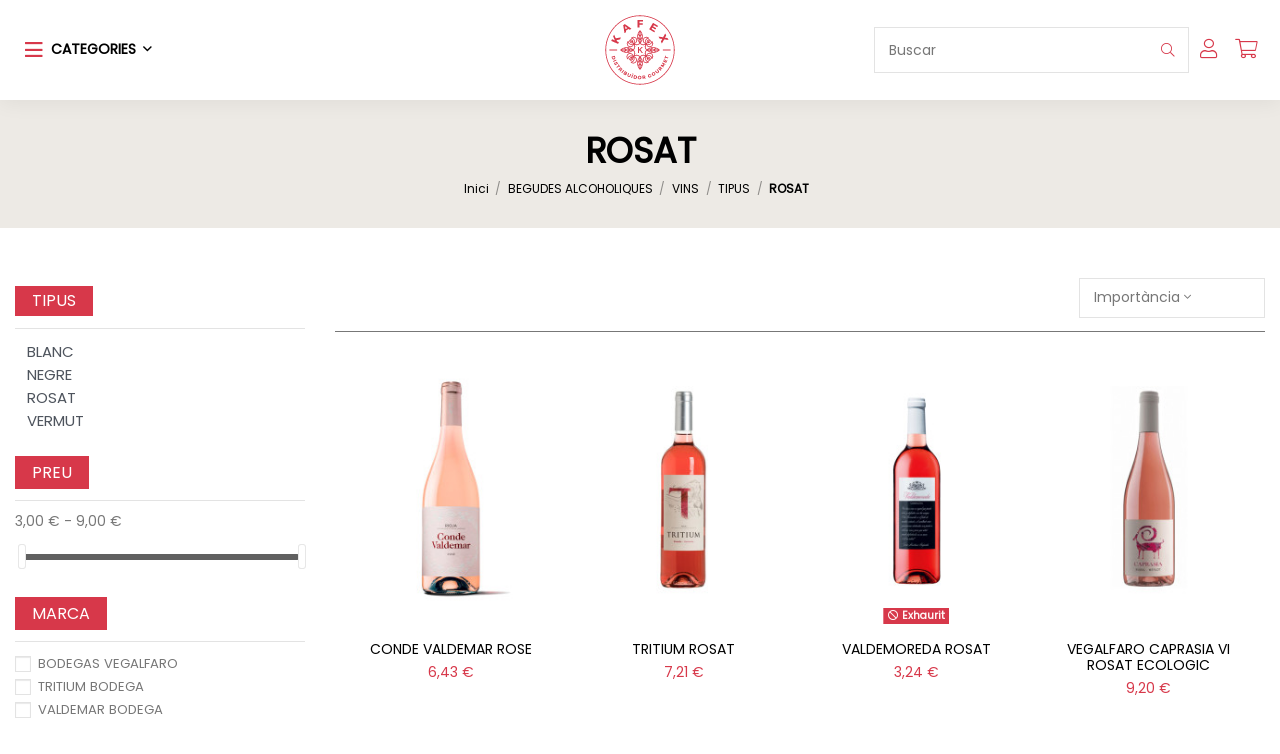

--- FILE ---
content_type: text/html; charset=utf-8
request_url: https://kafex.ad/206-rosat
body_size: 17683
content:
<!doctype html>
<html lang="ca">

<head>
    
        
  <meta charset="utf-8">


  <meta http-equiv="x-ua-compatible" content="ie=edge">



  <script async src="https://www.googletagmanager.com/gtag/js?id=G-JHZW1NBF55"></script>
<script>
  
  window.dataLayer = window.dataLayer || [];
  function gtag(){dataLayer.push(arguments);}
  gtag('js', new Date());

  gtag('config', 'G-JHZW1NBF55');
  
</script>
  


  


  <title>ROSAT</title>
  
    
  
  <meta name="description" content="">
  <meta name="keywords" content="">
    
                                        <link rel="canonical" href="https://kafex.ad/206-rosat">
                        

  
      



    <meta property="og:title" content="ROSAT"/>
    <meta property="og:url" content="https://kafex.ad/206-rosat"/>
    <meta property="og:site_name" content="Kafex"/>
    <meta property="og:description" content="">
    <meta property="og:type" content="website">



            
          <meta property="og:image" content="https://kafex.ad/img/prestashop-sdi-logo-1647510706.jpg" />
    
    





      <meta name="viewport" content="initial-scale=1,user-scalable=no,maximum-scale=1,width=device-width">
  




  <link rel="icon" type="image/vnd.microsoft.icon" href="https://kafex.ad/img/favicon.ico?1647511071">
  <link rel="shortcut icon" type="image/x-icon" href="https://kafex.ad/img/favicon.ico?1647511071">
      <link rel="apple-touch-icon" href="/img/cms/Layer_1.svg">
        <link rel="icon" sizes="192x192" href="/img/cms/Layer_1.svg">
  


<script type="application/ld+json">

{
"@context": "https://schema.org",
"@type": "Organization",
"url": "https://kafex.ad/",
"name": "Kafex",
"logo": "https://kafex.ad/img/prestashop-sdi-logo-1647510706.jpg",
"@id": "#store-organization"
}

</script>




    <link rel="stylesheet" href="https://kafex.ad/themes/prestasdi17/assets/cache/theme-6a8431534.css" type="text/css" media="all">









  

  <script>
        var elementorFrontendConfig = {"isEditMode":"","stretchedSectionContainer":"","instagramToken":false,"is_rtl":false};
        var iqitTheme = {"rm_sticky":"0","rm_breakpoint":0,"op_preloader":"0","cart_style":"floating","cart_confirmation":"modal","h_layout":"4","f_fixed":"","f_layout":"1","h_absolute":"0","h_sticky":"header","hw_width":"inherit","hm_submenu_width":"default","h_search_type":"box","pl_lazyload":true,"pl_infinity":false,"pl_rollover":true,"pl_crsl_autoplay":true,"pl_slider_ld":4,"pl_slider_d":3,"pl_slider_t":2,"pl_slider_p":2,"pp_thumbs":"bottom","pp_zoom":"inner","pp_image_layout":"carousel","pp_tabs":"tabh","pl_grid_qty":false};
        var iqitcompare = {"nbProducts":0};
        var iqitcountdown_days = "d.";
        var iqitextendedproduct = {"speed":"70"};
        var iqitfdc_from = 40;
        var iqitmegamenu = {"sticky":"false","containerSelector":"#wrapper > .container"};
        var iqitreviews = [];
        var iqitwishlist = {"nbProducts":0};
        var prestashop = {"cart":{"products":[],"totals":{"total":{"type":"total","label":"Total","amount":0,"value":"0,00\u00a0\u20ac"},"total_including_tax":{"type":"total","label":"Total (amb impostos)","amount":0,"value":"0,00\u00a0\u20ac"},"total_excluding_tax":{"type":"total","label":"Total (sense impostos)","amount":0,"value":"0,00\u00a0\u20ac"}},"subtotals":{"products":{"type":"products","label":"Subtotal","amount":0,"value":"0,00\u00a0\u20ac"},"discounts":null,"shipping":{"type":"shipping","label":"Lliurament","amount":0,"value":""},"tax":{"type":"tax","label":"Amb impostos","amount":0,"value":"0,00\u00a0\u20ac"}},"products_count":0,"summary_string":"0 articles","vouchers":{"allowed":1,"added":[]},"discounts":[],"minimalPurchase":0,"minimalPurchaseRequired":""},"currency":{"name":"Euro","iso_code":"EUR","iso_code_num":"978","sign":"\u20ac"},"customer":{"lastname":null,"firstname":null,"email":null,"birthday":null,"newsletter":null,"newsletter_date_add":null,"optin":null,"website":null,"company":null,"siret":null,"ape":null,"is_logged":false,"gender":{"type":null,"name":null},"addresses":[]},"language":{"name":"Catal\u00e0 (Catalan)","iso_code":"ca","locale":"ca-ES","language_code":"ca-es","is_rtl":"0","date_format_lite":"d\/m\/Y","date_format_full":"Y-m-d H:i:s","id":2},"page":{"title":"","canonical":"https:\/\/kafex.ad\/206-rosat","meta":{"title":"ROSAT","description":"","keywords":"","robots":"index"},"page_name":"category","body_classes":{"lang-ca":true,"lang-rtl":false,"country-AND":true,"currency-EUR":true,"layout-left-column":true,"page-category":true,"tax-display-enabled":true,"category-id-206":true,"category-ROSAT":true,"category-id-parent-203":true,"category-depth-level-5":true},"admin_notifications":[]},"shop":{"name":"Kafex","logo":"https:\/\/kafex.ad\/img\/prestashop-sdi-logo-1647510706.jpg","stores_icon":"https:\/\/kafex.ad\/img\/logo_stores.png","favicon":"https:\/\/kafex.ad\/img\/favicon.ico"},"urls":{"base_url":"https:\/\/kafex.ad\/","current_url":"https:\/\/kafex.ad\/206-rosat","shop_domain_url":"https:\/\/kafex.ad","img_ps_url":"https:\/\/kafex.ad\/img\/","img_cat_url":"https:\/\/kafex.ad\/img\/c\/","img_lang_url":"https:\/\/kafex.ad\/img\/l\/","img_prod_url":"https:\/\/kafex.ad\/img\/p\/","img_manu_url":"https:\/\/kafex.ad\/img\/m\/","img_sup_url":"https:\/\/kafex.ad\/img\/su\/","img_ship_url":"https:\/\/kafex.ad\/img\/s\/","img_store_url":"https:\/\/kafex.ad\/img\/st\/","img_col_url":"https:\/\/kafex.ad\/img\/co\/","img_url":"https:\/\/kafex.ad\/themes\/prestasdi17\/assets\/img\/","css_url":"https:\/\/kafex.ad\/themes\/prestasdi17\/assets\/css\/","js_url":"https:\/\/kafex.ad\/themes\/prestasdi17\/assets\/js\/","pic_url":"https:\/\/kafex.ad\/upload\/","pages":{"address":"https:\/\/kafex.ad\/adre\u00e7a","addresses":"https:\/\/kafex.ad\/adreces","authentication":"https:\/\/kafex.ad\/inici de sessi\u00f3","cart":"https:\/\/kafex.ad\/carro de la compra","category":"https:\/\/kafex.ad\/index.php?controller=category","cms":"https:\/\/kafex.ad\/index.php?controller=cms","contact":"https:\/\/kafex.ad\/contacto","discount":"https:\/\/kafex.ad\/descompte","guest_tracking":"https:\/\/kafex.ad\/seguiment del convidat","history":"https:\/\/kafex.ad\/historial de comandes","identity":"https:\/\/kafex.ad\/identitat","index":"https:\/\/kafex.ad\/","my_account":"https:\/\/kafex.ad\/el meu compte","order_confirmation":"https:\/\/kafex.ad\/confirmaci\u00f3 de la comanda","order_detail":"https:\/\/kafex.ad\/index.php?controller=order-detail","order_follow":"https:\/\/kafex.ad\/seguiment de la comanda","order":"https:\/\/kafex.ad\/comanda","order_return":"https:\/\/kafex.ad\/index.php?controller=order-return","order_slip":"https:\/\/kafex.ad\/escletxa de cr\u00e8dit","pagenotfound":"https:\/\/kafex.ad\/p\u00e0gina no trobada","password":"https:\/\/kafex.ad\/recuperaci\u00f3 de contrasenya","pdf_invoice":"https:\/\/kafex.ad\/index.php?controller=pdf-invoice","pdf_order_return":"https:\/\/kafex.ad\/index.php?controller=pdf-order-return","pdf_order_slip":"https:\/\/kafex.ad\/index.php?controller=pdf-order-slip","prices_drop":"https:\/\/kafex.ad\/preus rebaixats","product":"https:\/\/kafex.ad\/index.php?controller=product","search":"https:\/\/kafex.ad\/cercar","sitemap":"https:\/\/kafex.ad\/mapa del web","stores":"https:\/\/kafex.ad\/botigues","supplier":"https:\/\/kafex.ad\/prove\u00efdor","register":"https:\/\/kafex.ad\/inici de sessi\u00f3?create_account=1","order_login":"https:\/\/kafex.ad\/comanda?login=1"},"alternative_langs":[],"theme_assets":"\/themes\/prestasdi17\/assets\/","actions":{"logout":"https:\/\/kafex.ad\/?mylogout="},"no_picture_image":{"bySize":{"small_default":{"url":"https:\/\/kafex.ad\/img\/p\/ca-default-small_default.jpg","width":98,"height":127},"cart_default":{"url":"https:\/\/kafex.ad\/img\/p\/ca-default-cart_default.jpg","width":125,"height":162},"home_default":{"url":"https:\/\/kafex.ad\/img\/p\/ca-default-home_default.jpg","width":236,"height":305},"large_default":{"url":"https:\/\/kafex.ad\/img\/p\/ca-default-large_default.jpg","width":381,"height":492},"medium_default":{"url":"https:\/\/kafex.ad\/img\/p\/ca-default-medium_default.jpg","width":452,"height":584},"thickbox_default":{"url":"https:\/\/kafex.ad\/img\/p\/ca-default-thickbox_default.jpg","width":1100,"height":1422}},"small":{"url":"https:\/\/kafex.ad\/img\/p\/ca-default-small_default.jpg","width":98,"height":127},"medium":{"url":"https:\/\/kafex.ad\/img\/p\/ca-default-large_default.jpg","width":381,"height":492},"large":{"url":"https:\/\/kafex.ad\/img\/p\/ca-default-thickbox_default.jpg","width":1100,"height":1422},"legend":""}},"configuration":{"display_taxes_label":true,"display_prices_tax_incl":true,"is_catalog":false,"show_prices":true,"opt_in":{"partner":false},"quantity_discount":{"type":"discount","label":"Unit discount"},"voucher_enabled":1,"return_enabled":0},"field_required":[],"breadcrumb":{"links":[{"title":"Inici","url":"https:\/\/kafex.ad\/"},{"title":"BEGUDES ALCOHOLIQUES","url":"https:\/\/kafex.ad\/1004-begudes-alcoholiques"},{"title":"VINS","url":"https:\/\/kafex.ad\/202-vins"},{"title":"TIPUS","url":"https:\/\/kafex.ad\/203-tipus"},{"title":"ROSAT","url":"https:\/\/kafex.ad\/206-rosat"}],"count":5},"link":{"protocol_link":"https:\/\/","protocol_content":"https:\/\/"},"time":1768998522,"static_token":"897222b374666fc41ed8b6ec4a2bf35c","token":"b5722eadb07d25c2e0b92f66a212445d","debug":false};
        var psemailsubscription_subscription = "https:\/\/kafex.ad\/module\/ps_emailsubscription\/subscription";
      </script>



  <!-- emarketing start -->



<!-- emarketing end -->


    
    
    </head>

<body id="category" class="lang-ca country-and currency-eur layout-left-column page-category tax-display-enabled category-id-206 category-rosat category-id-parent-203 category-depth-level-5 body-desktop-header-style-w-4">


    




    <div id="mobile-sidebar-menu">
	<a href="#" id="mobile-sidebar-cross"><i class="fa fa-times"></i></a>

	<div id="mobile-sidebar-user">
		<a href="https://kafex.ad/el meu compte" class="m-nav-btn"><i class="fa fa-user" aria-hidden="true"></i>
			<span>
				
									Entreu
								
			</span>
		</a>
	</div>

	<div id="mobile-sidebar-lang">
					

<div id="language_selector" class="d-inline-block">
    <div class="language-selector-wrapper d-inline-block">
        <div class="language-selector dropdown js-dropdown">
            <a class="expand-more" data-toggle="dropdown" data-iso-code="ca"><img width="16" height="11" src="https://kafex.ad/img/l/2.jpg" alt="Català" class="img-fluid lang-flag" /> Català <i class="fa fa-angle-down fa-fw" aria-hidden="true"></i></a>
            <div class="dropdown-menu">
                <ul>
                                            <li  class="current" >
                            <a href="https://kafex.ad/206-rosat" rel="alternate" hreflang="ca"
                               class="dropdown-item"><img width="16" height="11" src="https://kafex.ad/img/l/2.jpg" alt="Català" class="img-fluid lang-flag"  data-iso-code="ca"/> Català</a>
                        </li>
                                    </ul>
            </div>
        </div>
    </div>
</div>
			</div>

	<div id="mobile-sidebar-search">
		<div id="search-widget-mobile" class="search-widget">
            <form method="get" action="https://kafex.ad/cercar">
                <input type="hidden" name="controller" value="search">
                <div class="input-group">
                    <input type="text" name="s" value=""
                           placeholder="Cercar" data-all-text="Show all results" class="form-control form-search-control">
                    <button type="submit" class="search-btn">
                        <i class="fa fa-search"></i>
                    </button>
                </div>
            </form>
        </div>
	</div>

	<div id="mobile-sidebar-megamenu">
		<ul id="iqitmegamenu-mobile">
				


	
	<li><span class="mm-expand"><i class="fa fa-angle-down expand-icon" aria-hidden="true"></i><i class="fa fa-angle-up close-icon" aria-hidden="true"></i></span><a  href="https://kafex.ad/" >Categories</a>
	<ul><li><span class="mm-expand"><i class="fa fa-angle-down expand-icon" aria-hidden="true"></i><i class="fa fa-angle-up close-icon" aria-hidden="true"></i></span><a  href="https://kafex.ad/1004-begudes-alcoholiques" >BEGUDES ALCOHOLIQUES</a>
	<ul><li><a  href="https://kafex.ad/1004005-cava" >CAVA</a></li><li><a  href="https://kafex.ad/10040032-licors" >LICORS</a></li><li><a  href="https://kafex.ad/10040037-champagne" >CHAMPAGNE</a></li><li><span class="mm-expand"><i class="fa fa-angle-down expand-icon" aria-hidden="true"></i><i class="fa fa-angle-up close-icon" aria-hidden="true"></i></span><a  href="https://kafex.ad/202-vins" >VINS</a>
	<ul><li><a  href="https://kafex.ad/203-tipus" >TIPUS</a></li><li><a  href="https://kafex.ad/274-regio" >REGIÓ</a></li></ul></li><li><a  href="https://kafex.ad/10160065-cervesa" >CERVESA</a></li><li><a  href="https://kafex.ad/10160075-vermut" >VERMUT</a></li></ul></li><li><span class="mm-expand"><i class="fa fa-angle-down expand-icon" aria-hidden="true"></i><i class="fa fa-angle-up close-icon" aria-hidden="true"></i></span><a  href="https://kafex.ad/1006-begudes-naturals" >BEGUDES NATURALS</a>
	<ul><li><a  href="https://kafex.ad/1006009-infusions" >INFUSIONS</a></li><li><a  href="https://kafex.ad/10060021-te" >TE</a></li><li><a  href="https://kafex.ad/10160066-cervesa-sense-alcohol" >CERVESA SENSE ALCOHOL</a></li><li><a  href="https://kafex.ad/10160074-begudes-vegetals" >BEGUDES VEGETALS</a></li></ul></li><li><span class="mm-expand"><i class="fa fa-angle-down expand-icon" aria-hidden="true"></i><i class="fa fa-angle-up close-icon" aria-hidden="true"></i></span><a  href="https://kafex.ad/1003-cafe" >CAFE</a>
	<ul><li><a  href="https://kafex.ad/10160061-cafe-capsula" >CAFÈ CAPSULA</a></li><li><a  href="https://kafex.ad/10160062-cafe-gra" >CAFÈ GRA</a></li><li><a  href="https://kafex.ad/10160063-cafe-molt" >CAFÈ MOLT</a></li><li><a  href="https://kafex.ad/10160067-descafeinat" >DESCAFEÏNAT</a></li></ul></li><li><a  href="https://kafex.ad/1015-carn" >CARN</a></li><li><span class="mm-expand"><i class="fa fa-angle-down expand-icon" aria-hidden="true"></i><i class="fa fa-angle-up close-icon" aria-hidden="true"></i></span><a  href="https://kafex.ad/1005-condiments" >CONDIMENTS</a>
	<ul><li><a  href="https://kafex.ad/1050020-sal-especies" >SAL&amp; ESPECIES</a></li></ul></li><li><span class="mm-expand"><i class="fa fa-angle-down expand-icon" aria-hidden="true"></i><i class="fa fa-angle-up close-icon" aria-hidden="true"></i></span><a  href="https://kafex.ad/1016-congelats" >CONGELATS</a>
	<ul><li><a  href="https://kafex.ad/10160060-gelats" >GELATS</a></li><li><a  href="https://kafex.ad/10160068-carn" >CARN</a></li><li><a  href="https://kafex.ad/10160069-pasta" >PASTA</a></li></ul></li><li><span class="mm-expand"><i class="fa fa-angle-down expand-icon" aria-hidden="true"></i><i class="fa fa-angle-up close-icon" aria-hidden="true"></i></span><a  href="https://kafex.ad/1011-conserves" >CONSERVES</a>
	<ul><li><a  href="https://kafex.ad/10110016-olives" >OLIVES</a></li><li><a  href="https://kafex.ad/10110029-salaons" >SALAONS</a></li><li><a  href="https://kafex.ad/10110031-pop" >POP</a></li><li><a  href="https://kafex.ad/10110039-vegetals" >VEGETALS</a></li><li><a  href="https://kafex.ad/10110040-peix-i-marisc" >PEIX i MARISC</a></li></ul></li><li><span class="mm-expand"><i class="fa fa-angle-down expand-icon" aria-hidden="true"></i><i class="fa fa-angle-up close-icon" aria-hidden="true"></i></span><a  href="https://kafex.ad/1009-embotits" >EMBOTITS</a>
	<ul><li><a  href="https://kafex.ad/10090011-llom-xorico-salsitxo-sobrassada" >LLOM, XORIÇO, SALSITXO, SOBRASSADA</a></li><li><a  href="https://kafex.ad/10090019-pernil" >PERNIL</a></li><li><a  href="https://kafex.ad/10090048-cansalada" >CANSALADA</a></li><li><a  href="https://kafex.ad/10090049-cecina" >CECINA</a></li></ul></li><li><span class="mm-expand"><i class="fa fa-angle-down expand-icon" aria-hidden="true"></i><i class="fa fa-angle-up close-icon" aria-hidden="true"></i></span><a  href="https://kafex.ad/1008-lactics" >LACTICS</a>
	<ul><li><a  href="https://kafex.ad/10080010-llet" >LLET</a></li><li><a  href="https://kafex.ad/10080030-formatge" >FORMATGE</a></li><li><a  href="https://kafex.ad/10080038-mantega" >MANTEGA</a></li><li><a  href="https://kafex.ad/10080041-nata" >NATA</a></li></ul></li><li><span class="mm-expand"><i class="fa fa-angle-down expand-icon" aria-hidden="true"></i><i class="fa fa-angle-up close-icon" aria-hidden="true"></i></span><a  href="https://kafex.ad/1010-oli-vinagre-salses" >OLI &amp; VINAGRE &amp; SALSES</a>
	<ul><li><a  href="https://kafex.ad/10100015-oli" >OLI</a></li><li><a  href="https://kafex.ad/10100025-vinagre" >VINAGRE</a></li><li><a  href="https://kafex.ad/10100036-salses" >SALSES</a></li></ul></li><li><span class="mm-expand"><i class="fa fa-angle-down expand-icon" aria-hidden="true"></i><i class="fa fa-angle-up close-icon" aria-hidden="true"></i></span><a  href="https://kafex.ad/1013-pastes-i-arrossos" >PASTES I ARROSSOS</a>
	<ul><li><a  href="https://kafex.ad/10130035-arros" >ARROS</a></li><li><a  href="https://kafex.ad/10130055-pasta" >PASTA</a></li></ul></li><li><span class="mm-expand"><i class="fa fa-angle-down expand-icon" aria-hidden="true"></i><i class="fa fa-angle-up close-icon" aria-hidden="true"></i></span><a  href="https://kafex.ad/1007-precuinats" >PRECUINATS</a>
	<ul><li><a  href="https://kafex.ad/10070010-llet" >LLET</a></li><li><a  href="https://kafex.ad/10070033-pa" >PA</a></li><li><a  href="https://kafex.ad/10070039-vegetals" >VEGETALS</a></li><li><a  href="https://kafex.ad/10070040-peix-i-marisc" >PEIX i MARISC</a></li><li><a  href="https://kafex.ad/10070044-bovi" >BOVI</a></li><li><a  href="https://kafex.ad/10070045-ovi" >OVI</a></li><li><a  href="https://kafex.ad/10070046-aus" >AUS</a></li><li><a  href="https://kafex.ad/10070047-iberics" >IBERICS</a></li><li><a  href="https://kafex.ad/10070055-pasta" >PASTA</a></li><li><a  href="https://kafex.ad/10070057-croquetes" >CROQUETES</a></li></ul></li><li><span class="mm-expand"><i class="fa fa-angle-down expand-icon" aria-hidden="true"></i><i class="fa fa-angle-up close-icon" aria-hidden="true"></i></span><a  href="https://kafex.ad/1012-snacks" >SNACKS</a>
	<ul><li><a  href="https://kafex.ad/10120017-fruits-secs" >FRUITS SECS</a></li><li><a  href="https://kafex.ad/10120026-xocolata" >XOCOLATA</a></li><li><a  href="https://kafex.ad/10120027-patates-i-snacks" >PATATES i SNACKS</a></li><li><a  href="https://kafex.ad/10120042-grisines" >GRISINES</a></li></ul></li><li><span class="mm-expand"><i class="fa fa-angle-down expand-icon" aria-hidden="true"></i><i class="fa fa-angle-up close-icon" aria-hidden="true"></i></span><a  href="https://kafex.ad/10160064-llegums-i-farines" >LLEGUMS I FARINES</a>
	<ul><li><a  href="https://kafex.ad/10160072-LLEGUMS" >LLEGUMS</a></li><li><a  href="https://kafex.ad/10160073-farina" >FARINA</a></li></ul></li><li><a  href="https://kafex.ad/10160076-dolcos" >DOLÇOS</a></li></ul></li>
		</ul>
	</div>


</div>
<div id="mobile-sidebar-overlay"></div>


<main id="main-page-content"  >
    
            

    <header id="header" class="desktop-header-style-w-4">
        
            
  <div class="header-banner">
    
  </div>




            <nav class="header-nav">
        <div class="container">
    
        <div class="row justify-content-between">
            <div class="col col-auto col-md left-nav">
                                            <div class="block-iqitlinksmanager block-iqitlinksmanager-2 block-links-inline d-inline-block">
            <ul>
                                                            <li>
                            <a
                                    href="https://kafex.ad/info/2-avis-legal"
                                    title="Aviso legal"                                                                >
                                Avís legal
                            </a>
                        </li>
                                                                                <li>
                            <a
                                    href="https://kafex.ad/info/6-politica-de-cookies"
                                    title="Nuestra política de cookies"                                                                >
                                Política de Cookies
                            </a>
                        </li>
                                                                                <li>
                            <a
                                    href="https://kafex.ad/info/7-politica-de-privadesa"
                                    title="Nuestra política de protección de datos"                                                                >
                                Política de Privadesa
                            </a>
                        </li>
                                                </ul>
        </div>
    
            </div>
            <div class="col col-auto center-nav text-center">
                
             </div>
            <div class="col col-auto col-md right-nav text-right">
                <div class="d-inline-block">
    <a href="//kafex.ad/module/iqitwishlist/view">
        <i class="fa fa-heart-o fa-fw" aria-hidden="true"></i> Wishlist (<span
                id="iqitwishlist-nb"></span>)
    </a>
</div>

             </div>
        </div>

                        </div>
            </nav>
        



<div id="desktop-header" class="desktop-header-style-4">
    
            
<div class="header-top">
    <div id="desktop-header-container" class="container">
        <div class="row align-items-center">
                            <div class="col col-header-left col-header-menu">
                                        	<div id="iqitmegamenu-wrapper" class="iqitmegamenu-wrapper iqitmegamenu-all">
		<div class="container container-iqitmegamenu">
		<div id="iqitmegamenu-horizontal" class="iqitmegamenu  clearfix" role="navigation">

								
				<nav id="cbp-hrmenu" class="cbp-hrmenu cbp-horizontal cbp-hrsub-narrow">
					<ul>
												<li id="cbp-hrmenu-tab-2" class="cbp-hrmenu-tab cbp-hrmenu-tab-2  cbp-has-submeu">
	<a role="button" class="cbp-empty-mlink nav-link">

								<span class="cbp-tab-title"> <i class="icon fa fa-bars cbp-mainlink-icon"></i>
								CATEGORIES <i class="fa fa-angle-down cbp-submenu-aindicator"></i></span>
														</a>
														<div class="cbp-hrsub col-12">
								<div class="cbp-hrsub-inner">
									<div class="container iqitmegamenu-submenu-container">
																		<div class="cbp-tabs-container">
									<div class="row no-gutters">
									<div class="tabs-links col-2">
										<ul class="cbp-hrsub-tabs-names cbp-tabs-names" >
																																	<li class="innertab-8 ">
												<a data-target="#iq-8-innertab-2"  href="https://kafex.ad/1004-begudes-alcoholiques"  class="nav-link active">
												 <i class="icon fa fa-angle-right cbp-mainlink-icon"></i>																								BEGUDES ALCOHOLIQUES 																									<i class="fa fa-angle-right cbp-submenu-it-indicator"></i></a><span class="cbp-inner-border-hider"></span></li>
																						<li class="innertab-9 ">
												<a data-target="#iq-9-innertab-2"  href="https://kafex.ad/1006-begudes-naturals"  class="nav-link ">
												 <i class="icon fa fa-angle-right cbp-mainlink-icon"></i>																								 BEGUDES NATURALS 																									<i class="fa fa-angle-right cbp-submenu-it-indicator"></i></a><span class="cbp-inner-border-hider"></span></li>
																						<li class="innertab-24 ">
												<a data-target="#iq-24-innertab-2"  href="https://kafex.ad/1003-cafe"  class="nav-link ">
												 <i class="icon fa fa-angle-right cbp-mainlink-icon"></i>																								CAFE 																									<i class="fa fa-angle-right cbp-submenu-it-indicator"></i></a><span class="cbp-inner-border-hider"></span></li>
																						<li class="innertab-10 ">
												<a data-target="#iq-10-innertab-2"  href="https://kafex.ad/1015-carn"  class="nav-link ">
												 <i class="icon fa fa-angle-right cbp-mainlink-icon"></i>																								CARN 																									<i class="fa fa-angle-right cbp-submenu-it-indicator"></i></a><span class="cbp-inner-border-hider"></span></li>
																						<li class="innertab-12 ">
												<a data-target="#iq-12-innertab-2"  href="https://kafex.ad/1005-condiments"  class="nav-link ">
												 <i class="icon fa fa-angle-right cbp-mainlink-icon"></i>																								CONDIMENTS 																									<i class="fa fa-angle-right cbp-submenu-it-indicator"></i></a><span class="cbp-inner-border-hider"></span></li>
																						<li class="innertab-15 ">
												<a data-target="#iq-15-innertab-2"  href="https://kafex.ad/1016-congelats"  class="nav-link ">
												 <i class="icon fa fa-angle-right cbp-mainlink-icon"></i>																								CONGELATS 																									<i class="fa fa-angle-right cbp-submenu-it-indicator"></i></a><span class="cbp-inner-border-hider"></span></li>
																						<li class="innertab-26 ">
												<a data-target="#iq-26-innertab-2"  href="https://kafex.ad/1011-conserves"  class="nav-link ">
												 <i class="icon fa fa-angle-right cbp-mainlink-icon"></i>																								CONSERVES 																									<i class="fa fa-angle-right cbp-submenu-it-indicator"></i></a><span class="cbp-inner-border-hider"></span></li>
																						<li class="innertab-30 ">
												<a data-target="#iq-30-innertab-2"  href="https://kafex.ad/1009-embotits"  class="nav-link ">
												 <i class="icon fa fa-angle-right cbp-mainlink-icon"></i>																								EMBOTITS 																									<i class="fa fa-angle-right cbp-submenu-it-indicator"></i></a><span class="cbp-inner-border-hider"></span></li>
																						<li class="innertab-32 ">
												<a data-target="#iq-32-innertab-2"  href="https://kafex.ad/1008-lactics"  class="nav-link ">
												 <i class="icon fa fa-angle-right cbp-mainlink-icon"></i>																								LACTICS 																									<i class="fa fa-angle-right cbp-submenu-it-indicator"></i></a><span class="cbp-inner-border-hider"></span></li>
																						<li class="innertab-33 ">
												<a data-target="#iq-33-innertab-2"  href="https://kafex.ad/1010-oli-vinagre-salses"  class="nav-link ">
												 <i class="icon fa fa-angle-right cbp-mainlink-icon"></i>																								OLI &amp; VINAGRE &amp; SALSES 																									<i class="fa fa-angle-right cbp-submenu-it-indicator"></i></a><span class="cbp-inner-border-hider"></span></li>
																						<li class="innertab-34 ">
												<a data-target="#iq-34-innertab-2"  href="https://kafex.ad/1013-pastes-i-arrossos"  class="nav-link ">
												 <i class="icon fa fa-angle-right cbp-mainlink-icon"></i>																								PASTES I ARROSSOS 																									<i class="fa fa-angle-right cbp-submenu-it-indicator"></i></a><span class="cbp-inner-border-hider"></span></li>
																						<li class="innertab-35 ">
												<a data-target="#iq-35-innertab-2"  href="https://kafex.ad/1007-precuinats"  class="nav-link ">
												 <i class="icon fa fa-angle-right cbp-mainlink-icon"></i>																								PRECUINATS 																									<i class="fa fa-angle-right cbp-submenu-it-indicator"></i></a><span class="cbp-inner-border-hider"></span></li>
																						<li class="innertab-14 ">
												<a data-target="#iq-14-innertab-2"  href="https://kafex.ad/1012-snacks"  class="nav-link ">
												 <i class="icon fa fa-angle-right cbp-mainlink-icon"></i>																								SNACKS 																									<i class="fa fa-angle-right cbp-submenu-it-indicator"></i></a><span class="cbp-inner-border-hider"></span></li>
																						<li class="innertab-36 ">
												<a data-target="#iq-36-innertab-2"  href="https://kafex.ad/10160064-llegums-i-farines"  class="nav-link ">
												 <i class="icon fa fa-angle-right cbp-mainlink-icon"></i>																								LLEGUMS I FARINES 																									<i class="fa fa-angle-right cbp-submenu-it-indicator"></i></a><span class="cbp-inner-border-hider"></span></li>
																																</ul>
									</div>

																				<div class="tab-content col-10">
																						<div class="tab-pane cbp-tab-pane active innertabcontent-8"
												 id="iq-8-innertab-2" role="tabpanel">

																								<div class="clearfix">
																									




<div class="row menu_row menu-element  first_rows menu-element-id-1">
                

                                                




    <div class="col-12 cbp-menu-column cbp-menu-element menu-element-id-2 ">
        <div class="cbp-menu-column-inner">
                        
                
                
                    
                                                    <div class="row cbp-categories-row">
                                                                                                            <div class="col-12">
                                            <div class="cbp-category-link-w"><a href="https://kafex.ad/1004-begudes-alcoholiques"
                                                                                class="cbp-column-title nav-link cbp-category-title">BEGUDES ALCOHOLIQUES</a>
                                                                                                                                                    
    <ul class="cbp-links cbp-category-tree"><li ><div class="cbp-category-link-w"><a href="https://kafex.ad/1004005-cava">CAVA</a></div></li><li ><div class="cbp-category-link-w"><a href="https://kafex.ad/10160065-cervesa">CERVESA</a></div></li><li ><div class="cbp-category-link-w"><a href="https://kafex.ad/10040037-champagne">CHAMPAGNE</a></div></li><li ><div class="cbp-category-link-w"><a href="https://kafex.ad/10040032-licors">LICORS</a></div></li><li ><div class="cbp-category-link-w"><a href="https://kafex.ad/10160075-vermut">VERMUT</a></div></li><li  class="cbp-hrsub-haslevel2" ><div class="cbp-category-link-w"><a href="https://kafex.ad/202-vins">VINS</a>
    <ul class="cbp-hrsub-level2"><li  class="cbp-hrsub-haslevel3" ><div class="cbp-category-link-w"><a href="https://kafex.ad/274-regio">REGIÓ</a>
    <ul class="cbp-hrsub-level2 cbp-hrsub-level3"><li ><div class="cbp-category-link-w"><a href="https://kafex.ad/275-castella-i-lleo">CASTELLA I LLEÓ</a></div></li><li ><div class="cbp-category-link-w"><a href="https://kafex.ad/281-castella-la-manxa">CASTELLA LA MANXA</a></div></li><li ><div class="cbp-category-link-w"><a href="https://kafex.ad/277-catalunya">CATALUNYA</a></div></li><li  class="cbp-hrsub-haslevel3" ><div class="cbp-category-link-w"><a href="https://kafex.ad/284-eeuu">EEUU</a>
    <ul class=""><li ><div class="cbp-category-link-w"><a href="https://kafex.ad/285-walla-walla-washington">WALLA WALLA ( WASHINGTON)</a></div></li></ul>
</div></li><li ><div class="cbp-category-link-w"><a href="https://kafex.ad/276-extremadura">EXTREMADURA</a></div></li><li  class="cbp-hrsub-haslevel3" ><div class="cbp-category-link-w"><a href="https://kafex.ad/282-franca">FRANÇA</a>
    <ul class=""><li ><div class="cbp-category-link-w"><a href="https://kafex.ad/283-bordeus">BORDEUS</a></div></li></ul>
</div></li><li ><div class="cbp-category-link-w"><a href="https://kafex.ad/280-galicia">GALÍCIA</a></div></li><li ><div class="cbp-category-link-w"><a href="https://kafex.ad/319-italia">ITALIA</a></div></li><li ><div class="cbp-category-link-w"><a href="https://kafex.ad/278-rioja">RIOJA</a></div></li><li ><div class="cbp-category-link-w"><a href="https://kafex.ad/279-valencia">VALÈNCIA</a></div></li></ul>
</div></li><li  class="cbp-hrsub-haslevel3" ><div class="cbp-category-link-w"><a href="https://kafex.ad/203-tipus">TIPUS</a>
    <ul class="cbp-hrsub-level2 cbp-hrsub-level3"><li ><div class="cbp-category-link-w"><a href="https://kafex.ad/205-blanc">BLANC</a></div></li><li ><div class="cbp-category-link-w"><a href="https://kafex.ad/204-negre">NEGRE</a></div></li><li ><div class="cbp-category-link-w"><a href="https://kafex.ad/206-rosat">ROSAT</a></div></li><li ><div class="cbp-category-link-w"><a href="https://kafex.ad/209-vermut">VERMUT</a></div></li></ul>
</div></li></ul>
</div></li></ul>

                                                                                            </div>
                                        </div>
                                                                                                </div>
                                            
                
            

            
            </div>    </div>
                            
                </div>
																								</div>
												
											</div>
																						<div class="tab-pane cbp-tab-pane  innertabcontent-9"
												 id="iq-9-innertab-2" role="tabpanel">

																								<div class="clearfix">
																									




<div class="row menu_row menu-element  first_rows menu-element-id-1">
                

                                                




    <div class="col-12 cbp-menu-column cbp-menu-element menu-element-id-2 ">
        <div class="cbp-menu-column-inner">
                        
                
                
                    
                                                    <div class="row cbp-categories-row">
                                                                                                            <div class="col-12">
                                            <div class="cbp-category-link-w"><a href="https://kafex.ad/1006-begudes-naturals"
                                                                                class="cbp-column-title nav-link cbp-category-title">BEGUDES NATURALS</a>
                                                                                                                                                    
    <ul class="cbp-links cbp-category-tree"><li ><div class="cbp-category-link-w"><a href="https://kafex.ad/10160074-begudes-vegetals">BEGUDES VEGETALS</a></div></li><li ><div class="cbp-category-link-w"><a href="https://kafex.ad/10160066-cervesa-sense-alcohol">CERVESA SENSE ALCOHOL</a></div></li><li ><div class="cbp-category-link-w"><a href="https://kafex.ad/1006009-infusions">INFUSIONS</a></div></li><li ><div class="cbp-category-link-w"><a href="https://kafex.ad/10060021-te">TE</a></div></li></ul>

                                                                                            </div>
                                        </div>
                                                                                                </div>
                                            
                
            

            
            </div>    </div>
                            
                </div>
																								</div>
												
											</div>
																						<div class="tab-pane cbp-tab-pane  innertabcontent-24"
												 id="iq-24-innertab-2" role="tabpanel">

																								<div class="clearfix">
																									




<div class="row menu_row menu-element  first_rows menu-element-id-1">
                

                                                




    <div class="col-12 cbp-menu-column cbp-menu-element menu-element-id-2 ">
        <div class="cbp-menu-column-inner">
                        
                
                
                    
                                                    <div class="row cbp-categories-row">
                                                                                                            <div class="col-2">
                                            <div class="cbp-category-link-w"><a href="https://kafex.ad/1003-cafe"
                                                                                class="cbp-column-title nav-link cbp-category-title">CAFE</a>
                                                                                                                                                    
    <ul class="cbp-links cbp-category-tree"><li ><div class="cbp-category-link-w"><a href="https://kafex.ad/10160061-cafe-capsula">CAFÈ CAPSULA</a></div></li><li ><div class="cbp-category-link-w"><a href="https://kafex.ad/10160062-cafe-gra">CAFÈ GRA</a></div></li><li ><div class="cbp-category-link-w"><a href="https://kafex.ad/10160063-cafe-molt">CAFÈ MOLT</a></div></li><li ><div class="cbp-category-link-w"><a href="https://kafex.ad/10160067-descafeinat">DESCAFEÏNAT</a></div></li></ul>

                                                                                            </div>
                                        </div>
                                                                                                </div>
                                            
                
            

            
            </div>    </div>
                            
                </div>
																								</div>
												
											</div>
																						<div class="tab-pane cbp-tab-pane  innertabcontent-10"
												 id="iq-10-innertab-2" role="tabpanel">

																								<div class="clearfix">
																									




<div class="row menu_row menu-element  first_rows menu-element-id-1">
                

                                                




    <div class="col-12 cbp-menu-column cbp-menu-element menu-element-id-2 ">
        <div class="cbp-menu-column-inner">
                        
                
                
                    
                                                    <div class="row cbp-categories-row">
                                                                                                            <div class="col-12">
                                            <div class="cbp-category-link-w"><a href="https://kafex.ad/1015-carn"
                                                                                class="cbp-column-title nav-link cbp-category-title">CARN</a>
                                                                                                                                            </div>
                                        </div>
                                                                                                </div>
                                            
                
            

            
            </div>    </div>
                            
                </div>
																								</div>
												
											</div>
																						<div class="tab-pane cbp-tab-pane  innertabcontent-12"
												 id="iq-12-innertab-2" role="tabpanel">

																								<div class="clearfix">
																									




<div class="row menu_row menu-element  first_rows menu-element-id-1">
                

                                                




    <div class="col-12 cbp-menu-column cbp-menu-element menu-element-id-2 ">
        <div class="cbp-menu-column-inner">
                        
                
                
                    
                                                    <div class="row cbp-categories-row">
                                                                                                            <div class="col-12">
                                            <div class="cbp-category-link-w"><a href="https://kafex.ad/1005-condiments"
                                                                                class="cbp-column-title nav-link cbp-category-title">CONDIMENTS</a>
                                                                                                                                                    
    <ul class="cbp-links cbp-category-tree"><li ><div class="cbp-category-link-w"><a href="https://kafex.ad/1050020-sal-especies">SAL&amp; ESPECIES</a></div></li></ul>

                                                                                            </div>
                                        </div>
                                                                                                </div>
                                            
                
            

            
            </div>    </div>
                            
                </div>
																								</div>
												
											</div>
																						<div class="tab-pane cbp-tab-pane  innertabcontent-15"
												 id="iq-15-innertab-2" role="tabpanel">

																								<div class="clearfix">
																									




<div class="row menu_row menu-element  first_rows menu-element-id-1">
                

                                                




    <div class="col-12 cbp-menu-column cbp-menu-element menu-element-id-2 ">
        <div class="cbp-menu-column-inner">
                        
                
                
                    
                                                    <div class="row cbp-categories-row">
                                                                                                            <div class="col-12">
                                            <div class="cbp-category-link-w"><a href="https://kafex.ad/1016-congelats"
                                                                                class="cbp-column-title nav-link cbp-category-title">CONGELATS</a>
                                                                                                                                                    
    <ul class="cbp-links cbp-category-tree"><li ><div class="cbp-category-link-w"><a href="https://kafex.ad/10160068-carn">CARN</a></div></li><li ><div class="cbp-category-link-w"><a href="https://kafex.ad/10160060-gelats">GELATS</a></div></li><li ><div class="cbp-category-link-w"><a href="https://kafex.ad/10160069-pasta">PASTA</a></div></li></ul>

                                                                                            </div>
                                        </div>
                                                                                                </div>
                                            
                
            

            
            </div>    </div>
                            
                </div>
																								</div>
												
											</div>
																						<div class="tab-pane cbp-tab-pane  innertabcontent-26"
												 id="iq-26-innertab-2" role="tabpanel">

																								<div class="clearfix">
																									




<div class="row menu_row menu-element  first_rows menu-element-id-1">
                

                                                




    <div class="col-12 cbp-menu-column cbp-menu-element menu-element-id-2 ">
        <div class="cbp-menu-column-inner">
                        
                
                
                    
                                                    <div class="row cbp-categories-row">
                                                                                                            <div class="col-12">
                                            <div class="cbp-category-link-w"><a href="https://kafex.ad/1011-conserves"
                                                                                class="cbp-column-title nav-link cbp-category-title">CONSERVES</a>
                                                                                                                                                    
    <ul class="cbp-links cbp-category-tree"><li ><div class="cbp-category-link-w"><a href="https://kafex.ad/10110016-olives">OLIVES</a></div></li><li ><div class="cbp-category-link-w"><a href="https://kafex.ad/10110040-peix-i-marisc">PEIX i MARISC</a></div></li><li ><div class="cbp-category-link-w"><a href="https://kafex.ad/10110031-pop">POP</a></div></li><li ><div class="cbp-category-link-w"><a href="https://kafex.ad/10110029-salaons">SALAONS</a></div></li><li ><div class="cbp-category-link-w"><a href="https://kafex.ad/10110039-vegetals">VEGETALS</a></div></li></ul>

                                                                                            </div>
                                        </div>
                                                                                                </div>
                                            
                
            

            
            </div>    </div>
                            
                </div>
																								</div>
												
											</div>
																						<div class="tab-pane cbp-tab-pane  innertabcontent-30"
												 id="iq-30-innertab-2" role="tabpanel">

																								<div class="clearfix">
																									




<div class="row menu_row menu-element  first_rows menu-element-id-1">
                

                                                




    <div class="col-12 cbp-menu-column cbp-menu-element menu-element-id-2 ">
        <div class="cbp-menu-column-inner">
                        
                
                
                    
                                                    <div class="row cbp-categories-row">
                                                                                                            <div class="col-12">
                                            <div class="cbp-category-link-w"><a href="https://kafex.ad/1009-embotits"
                                                                                class="cbp-column-title nav-link cbp-category-title">EMBOTITS</a>
                                                                                                                                                    
    <ul class="cbp-links cbp-category-tree"><li ><div class="cbp-category-link-w"><a href="https://kafex.ad/10090048-cansalada">CANSALADA</a></div></li><li ><div class="cbp-category-link-w"><a href="https://kafex.ad/10090049-cecina">CECINA</a></div></li><li ><div class="cbp-category-link-w"><a href="https://kafex.ad/10090011-llom-xorico-salsitxo-sobrassada">LLOM, XORIÇO, SALSITXO, SOBRASSADA</a></div></li><li ><div class="cbp-category-link-w"><a href="https://kafex.ad/10090019-pernil">PERNIL</a></div></li></ul>

                                                                                            </div>
                                        </div>
                                                                                                </div>
                                            
                
            

            
            </div>    </div>
                            
                </div>
																								</div>
												
											</div>
																						<div class="tab-pane cbp-tab-pane  innertabcontent-32"
												 id="iq-32-innertab-2" role="tabpanel">

																								<div class="clearfix">
																									




<div class="row menu_row menu-element  first_rows menu-element-id-1">
                

                                                




    <div class="col-12 cbp-menu-column cbp-menu-element menu-element-id-2 ">
        <div class="cbp-menu-column-inner">
                        
                
                
                    
                                                    <div class="row cbp-categories-row">
                                                                                                            <div class="col-12">
                                            <div class="cbp-category-link-w"><a href="https://kafex.ad/1008-lactics"
                                                                                class="cbp-column-title nav-link cbp-category-title">LACTICS</a>
                                                                                                                                                    
    <ul class="cbp-links cbp-category-tree"><li ><div class="cbp-category-link-w"><a href="https://kafex.ad/10080030-formatge">FORMATGE</a></div></li><li ><div class="cbp-category-link-w"><a href="https://kafex.ad/10080010-llet">LLET</a></div></li><li ><div class="cbp-category-link-w"><a href="https://kafex.ad/10080038-mantega">MANTEGA</a></div></li><li ><div class="cbp-category-link-w"><a href="https://kafex.ad/10080041-nata">NATA</a></div></li></ul>

                                                                                            </div>
                                        </div>
                                                                                                </div>
                                            
                
            

            
            </div>    </div>
                            
                </div>
																								</div>
												
											</div>
																						<div class="tab-pane cbp-tab-pane  innertabcontent-33"
												 id="iq-33-innertab-2" role="tabpanel">

																								<div class="clearfix">
																									




<div class="row menu_row menu-element  first_rows menu-element-id-1">
                

                                                




    <div class="col-12 cbp-menu-column cbp-menu-element menu-element-id-2 ">
        <div class="cbp-menu-column-inner">
                        
                
                
                    
                                                    <div class="row cbp-categories-row">
                                                                                                            <div class="col-12">
                                            <div class="cbp-category-link-w"><a href="https://kafex.ad/1010-oli-vinagre-salses"
                                                                                class="cbp-column-title nav-link cbp-category-title">OLI &amp; VINAGRE &amp; SALSES</a>
                                                                                                                                                    
    <ul class="cbp-links cbp-category-tree"><li ><div class="cbp-category-link-w"><a href="https://kafex.ad/10100015-oli">OLI</a></div></li><li ><div class="cbp-category-link-w"><a href="https://kafex.ad/10100036-salses">SALSES</a></div></li><li ><div class="cbp-category-link-w"><a href="https://kafex.ad/10100025-vinagre">VINAGRE</a></div></li></ul>

                                                                                            </div>
                                        </div>
                                                                                                </div>
                                            
                
            

            
            </div>    </div>
                            
                </div>
																								</div>
												
											</div>
																						<div class="tab-pane cbp-tab-pane  innertabcontent-34"
												 id="iq-34-innertab-2" role="tabpanel">

																								<div class="clearfix">
																									




<div class="row menu_row menu-element  first_rows menu-element-id-1">
                

                                                




    <div class="col-12 cbp-menu-column cbp-menu-element menu-element-id-2 ">
        <div class="cbp-menu-column-inner">
                        
                
                
                    
                                                    <div class="row cbp-categories-row">
                                                                                                            <div class="col-12">
                                            <div class="cbp-category-link-w"><a href="https://kafex.ad/1013-pastes-i-arrossos"
                                                                                class="cbp-column-title nav-link cbp-category-title">PASTES I ARROSSOS</a>
                                                                                                                                                    
    <ul class="cbp-links cbp-category-tree"><li ><div class="cbp-category-link-w"><a href="https://kafex.ad/10130035-arros">ARROS</a></div></li><li ><div class="cbp-category-link-w"><a href="https://kafex.ad/10130055-pasta">PASTA</a></div></li></ul>

                                                                                            </div>
                                        </div>
                                                                                                </div>
                                            
                
            

            
            </div>    </div>
                            
                </div>
																								</div>
												
											</div>
																						<div class="tab-pane cbp-tab-pane  innertabcontent-35"
												 id="iq-35-innertab-2" role="tabpanel">

																								<div class="clearfix">
																									




<div class="row menu_row menu-element  first_rows menu-element-id-1">
                

                                                




    <div class="col-12 cbp-menu-column cbp-menu-element menu-element-id-2 ">
        <div class="cbp-menu-column-inner">
                        
                
                
                    
                                                    <div class="row cbp-categories-row">
                                                                                                            <div class="col-12">
                                            <div class="cbp-category-link-w"><a href="https://kafex.ad/1007-precuinats"
                                                                                class="cbp-column-title nav-link cbp-category-title">PRECUINATS</a>
                                                                                                                                                    
    <ul class="cbp-links cbp-category-tree"><li ><div class="cbp-category-link-w"><a href="https://kafex.ad/10070046-aus">AUS</a></div></li><li ><div class="cbp-category-link-w"><a href="https://kafex.ad/10070044-bovi">BOVI</a></div></li><li ><div class="cbp-category-link-w"><a href="https://kafex.ad/10070057-croquetes">CROQUETES</a></div></li><li ><div class="cbp-category-link-w"><a href="https://kafex.ad/10070047-iberics">IBERICS</a></div></li><li ><div class="cbp-category-link-w"><a href="https://kafex.ad/10070010-llet">LLET</a></div></li><li ><div class="cbp-category-link-w"><a href="https://kafex.ad/10070045-ovi">OVI</a></div></li><li ><div class="cbp-category-link-w"><a href="https://kafex.ad/10070033-pa">PA</a></div></li><li ><div class="cbp-category-link-w"><a href="https://kafex.ad/10070055-pasta">PASTA</a></div></li><li ><div class="cbp-category-link-w"><a href="https://kafex.ad/10070040-peix-i-marisc">PEIX i MARISC</a></div></li><li ><div class="cbp-category-link-w"><a href="https://kafex.ad/10070039-vegetals">VEGETALS</a></div></li></ul>

                                                                                            </div>
                                        </div>
                                                                                                </div>
                                            
                
            

            
            </div>    </div>
                            
                </div>
																								</div>
												
											</div>
																						<div class="tab-pane cbp-tab-pane  innertabcontent-14"
												 id="iq-14-innertab-2" role="tabpanel">

																								<div class="clearfix">
																									




<div class="row menu_row menu-element  first_rows menu-element-id-1">
                

                                                




    <div class="col-12 cbp-menu-column cbp-menu-element menu-element-id-2 ">
        <div class="cbp-menu-column-inner">
                        
                
                
                    
                                                    <div class="row cbp-categories-row">
                                                                                                            <div class="col-12">
                                            <div class="cbp-category-link-w"><a href="https://kafex.ad/1012-snacks"
                                                                                class="cbp-column-title nav-link cbp-category-title">SNACKS</a>
                                                                                                                                                    
    <ul class="cbp-links cbp-category-tree"><li ><div class="cbp-category-link-w"><a href="https://kafex.ad/10120017-fruits-secs">FRUITS SECS</a></div></li><li ><div class="cbp-category-link-w"><a href="https://kafex.ad/10120042-grisines">GRISINES</a></div></li><li ><div class="cbp-category-link-w"><a href="https://kafex.ad/10120027-patates-i-snacks">PATATES i SNACKS</a></div></li><li ><div class="cbp-category-link-w"><a href="https://kafex.ad/10120026-xocolata">XOCOLATA</a></div></li></ul>

                                                                                            </div>
                                        </div>
                                                                                                </div>
                                            
                
            

            
            </div>    </div>
                            
                </div>
																								</div>
												
											</div>
																						<div class="tab-pane cbp-tab-pane  innertabcontent-36"
												 id="iq-36-innertab-2" role="tabpanel">

																								<div class="clearfix">
																									




<div class="row menu_row menu-element  first_rows menu-element-id-1">
                

                                                




    <div class="col-12 cbp-menu-column cbp-menu-element menu-element-id-2 ">
        <div class="cbp-menu-column-inner">
                        
                
                
                    
                                                    <div class="row cbp-categories-row">
                                                                                                            <div class="col-12">
                                            <div class="cbp-category-link-w"><a href="https://kafex.ad/10160064-llegums-i-farines"
                                                                                class="cbp-column-title nav-link cbp-category-title">LLEGUMS I FARINES</a>
                                                                                                                                                    
    <ul class="cbp-links cbp-category-tree"><li ><div class="cbp-category-link-w"><a href="https://kafex.ad/10160073-farina">FARINA</a></div></li><li ><div class="cbp-category-link-w"><a href="https://kafex.ad/10160072-LLEGUMS">LLEGUMS</a></div></li></ul>

                                                                                            </div>
                                        </div>
                                                                                                </div>
                                            
                
            

            
            </div>    </div>
                            
                </div>
																								</div>
												
											</div>
																					</div>
										
									</div></div>
																			</div>
								</div>
							</div>
													</li>
											</ul>
				</nav>
		</div>
		</div>
		<div id="sticky-cart-wrapper"></div>
	</div>

<div id="_desktop_iqitmegamenu-mobile">
	<div id="iqitmegamenu-mobile">
		
		<ul>
		



	
	<li><span class="mm-expand"><i class="fa fa-angle-down expand-icon" aria-hidden="true"></i><i class="fa fa-angle-up close-icon" aria-hidden="true"></i></span><a  href="https://kafex.ad/" >Categories</a>
	<ul><li><span class="mm-expand"><i class="fa fa-angle-down expand-icon" aria-hidden="true"></i><i class="fa fa-angle-up close-icon" aria-hidden="true"></i></span><a  href="https://kafex.ad/1004-begudes-alcoholiques" >BEGUDES ALCOHOLIQUES</a>
	<ul><li><a  href="https://kafex.ad/1004005-cava" >CAVA</a></li><li><a  href="https://kafex.ad/10160065-cervesa" >CERVESA</a></li><li><a  href="https://kafex.ad/10040037-champagne" >CHAMPAGNE</a></li><li><a  href="https://kafex.ad/10040032-licors" >LICORS</a></li><li><a  href="https://kafex.ad/10160075-vermut" >VERMUT</a></li><li><span class="mm-expand"><i class="fa fa-angle-down expand-icon" aria-hidden="true"></i><i class="fa fa-angle-up close-icon" aria-hidden="true"></i></span><a  href="https://kafex.ad/202-vins" >VINS</a>
	<ul><li><a  href="https://kafex.ad/274-regio" >REGIÓ</a></li><li><a  href="https://kafex.ad/203-tipus" >TIPUS</a></li></ul></li></ul></li><li><span class="mm-expand"><i class="fa fa-angle-down expand-icon" aria-hidden="true"></i><i class="fa fa-angle-up close-icon" aria-hidden="true"></i></span><a  href="https://kafex.ad/1006-begudes-naturals" >BEGUDES NATURALS</a>
	<ul><li><a  href="https://kafex.ad/10160074-begudes-vegetals" >BEGUDES VEGETALS</a></li><li><a  href="https://kafex.ad/10160066-cervesa-sense-alcohol" >CERVESA SENSE ALCOHOL</a></li><li><a  href="https://kafex.ad/1006009-infusions" >INFUSIONS</a></li><li><a  href="https://kafex.ad/10060021-te" >TE</a></li></ul></li><li><span class="mm-expand"><i class="fa fa-angle-down expand-icon" aria-hidden="true"></i><i class="fa fa-angle-up close-icon" aria-hidden="true"></i></span><a  href="https://kafex.ad/1003-cafe" >CAFE</a>
	<ul><li><a  href="https://kafex.ad/10160061-cafe-capsula" >CAFÈ CAPSULA</a></li><li><a  href="https://kafex.ad/10160062-cafe-gra" >CAFÈ GRA</a></li><li><a  href="https://kafex.ad/10160063-cafe-molt" >CAFÈ MOLT</a></li><li><a  href="https://kafex.ad/10160067-descafeinat" >DESCAFEÏNAT</a></li></ul></li><li><a  href="https://kafex.ad/1015-carn" >CARN</a></li><li><span class="mm-expand"><i class="fa fa-angle-down expand-icon" aria-hidden="true"></i><i class="fa fa-angle-up close-icon" aria-hidden="true"></i></span><a  href="https://kafex.ad/1005-condiments" >CONDIMENTS</a>
	<ul><li><a  href="https://kafex.ad/1050020-sal-especies" >SAL&amp; ESPECIES</a></li></ul></li><li><span class="mm-expand"><i class="fa fa-angle-down expand-icon" aria-hidden="true"></i><i class="fa fa-angle-up close-icon" aria-hidden="true"></i></span><a  href="https://kafex.ad/1016-congelats" >CONGELATS</a>
	<ul><li><a  href="https://kafex.ad/10160068-carn" >CARN</a></li><li><a  href="https://kafex.ad/10160060-gelats" >GELATS</a></li><li><a  href="https://kafex.ad/10160069-pasta" >PASTA</a></li></ul></li><li><span class="mm-expand"><i class="fa fa-angle-down expand-icon" aria-hidden="true"></i><i class="fa fa-angle-up close-icon" aria-hidden="true"></i></span><a  href="https://kafex.ad/1011-conserves" >CONSERVES</a>
	<ul><li><a  href="https://kafex.ad/10110016-olives" >OLIVES</a></li><li><a  href="https://kafex.ad/10110040-peix-i-marisc" >PEIX i MARISC</a></li><li><a  href="https://kafex.ad/10110031-pop" >POP</a></li><li><a  href="https://kafex.ad/10110029-salaons" >SALAONS</a></li><li><a  href="https://kafex.ad/10110039-vegetals" >VEGETALS</a></li></ul></li><li><a  href="https://kafex.ad/10160076-dolcos" >DOLÇOS</a></li><li><span class="mm-expand"><i class="fa fa-angle-down expand-icon" aria-hidden="true"></i><i class="fa fa-angle-up close-icon" aria-hidden="true"></i></span><a  href="https://kafex.ad/1009-embotits" >EMBOTITS</a>
	<ul><li><a  href="https://kafex.ad/10090048-cansalada" >CANSALADA</a></li><li><a  href="https://kafex.ad/10090049-cecina" >CECINA</a></li><li><a  href="https://kafex.ad/10090011-llom-xorico-salsitxo-sobrassada" >LLOM, XORIÇO, SALSITXO, SOBRASSADA</a></li><li><a  href="https://kafex.ad/10090019-pernil" >PERNIL</a></li></ul></li><li><span class="mm-expand"><i class="fa fa-angle-down expand-icon" aria-hidden="true"></i><i class="fa fa-angle-up close-icon" aria-hidden="true"></i></span><a  href="https://kafex.ad/1008-lactics" >LACTICS</a>
	<ul><li><a  href="https://kafex.ad/10080030-formatge" >FORMATGE</a></li><li><a  href="https://kafex.ad/10080010-llet" >LLET</a></li><li><a  href="https://kafex.ad/10080038-mantega" >MANTEGA</a></li><li><a  href="https://kafex.ad/10080041-nata" >NATA</a></li></ul></li><li><span class="mm-expand"><i class="fa fa-angle-down expand-icon" aria-hidden="true"></i><i class="fa fa-angle-up close-icon" aria-hidden="true"></i></span><a  href="https://kafex.ad/10160064-llegums-i-farines" >LLEGUMS I FARINES</a>
	<ul><li><a  href="https://kafex.ad/10160073-farina" >FARINA</a></li><li><a  href="https://kafex.ad/10160072-LLEGUMS" >LLEGUMS</a></li></ul></li><li><span class="mm-expand"><i class="fa fa-angle-down expand-icon" aria-hidden="true"></i><i class="fa fa-angle-up close-icon" aria-hidden="true"></i></span><a  href="https://kafex.ad/1010-oli-vinagre-salses" >OLI &amp; VINAGRE &amp; SALSES</a>
	<ul><li><a  href="https://kafex.ad/10100015-oli" >OLI</a></li><li><a  href="https://kafex.ad/10100036-salses" >SALSES</a></li><li><a  href="https://kafex.ad/10100025-vinagre" >VINAGRE</a></li></ul></li><li><span class="mm-expand"><i class="fa fa-angle-down expand-icon" aria-hidden="true"></i><i class="fa fa-angle-up close-icon" aria-hidden="true"></i></span><a  href="https://kafex.ad/1013-pastes-i-arrossos" >PASTES I ARROSSOS</a>
	<ul><li><a  href="https://kafex.ad/10130035-arros" >ARROS</a></li><li><a  href="https://kafex.ad/10130055-pasta" >PASTA</a></li></ul></li><li><span class="mm-expand"><i class="fa fa-angle-down expand-icon" aria-hidden="true"></i><i class="fa fa-angle-up close-icon" aria-hidden="true"></i></span><a  href="https://kafex.ad/1007-precuinats" >PRECUINATS</a>
	<ul><li><a  href="https://kafex.ad/10070046-aus" >AUS</a></li><li><a  href="https://kafex.ad/10070044-bovi" >BOVI</a></li><li><a  href="https://kafex.ad/10070057-croquetes" >CROQUETES</a></li><li><a  href="https://kafex.ad/10070047-iberics" >IBERICS</a></li><li><a  href="https://kafex.ad/10070010-llet" >LLET</a></li><li><a  href="https://kafex.ad/10070045-ovi" >OVI</a></li><li><a  href="https://kafex.ad/10070033-pa" >PA</a></li><li><a  href="https://kafex.ad/10070055-pasta" >PASTA</a></li><li><a  href="https://kafex.ad/10070040-peix-i-marisc" >PEIX i MARISC</a></li><li><a  href="https://kafex.ad/10070039-vegetals" >VEGETALS</a></li></ul></li><li><span class="mm-expand"><i class="fa fa-angle-down expand-icon" aria-hidden="true"></i><i class="fa fa-angle-up close-icon" aria-hidden="true"></i></span><a  href="https://kafex.ad/1012-snacks" >SNACKS</a>
	<ul><li><a  href="https://kafex.ad/10120017-fruits-secs" >FRUITS SECS</a></li><li><a  href="https://kafex.ad/10120042-grisines" >GRISINES</a></li><li><a  href="https://kafex.ad/10120027-patates-i-snacks" >PATATES i SNACKS</a></li><li><a  href="https://kafex.ad/10120026-xocolata" >XOCOLATA</a></li></ul></li></ul></li>
		</ul>
		
	</div>
</div>

                    
                </div>
                <div class="col col-auto col-header-center text-center">
                    <div id="desktop_logo">
                        <a href="https://kafex.ad/">
                            <img class="logo img-fluid"
                                 src="/img/cms/Layer_1.svg"  srcset="/img/cms/Layer_1.svg 2x"                                 alt="Kafex">
                        </a>
                    </div>
                    
                </div>
                        <div class="col  col-header-right">
                <div class="row no-gutters justify-content-end">
                                            <div id="buscador">
<!-- Block search module TOP -->
<div id="search_widget" class="search-widget" data-search-controller-url="https://kafex.ad/module/iqitsearch/searchiqit">
    <form method="get" action="https://kafex.ad/module/iqitsearch/searchiqit">
        <div class="input-group">
            <input type="text" name="s" value="" data-all-text="Show all results"
                   data-blog-text="Blog post"
                   data-product-text="Product"
                   data-brands-text="Marca"
                   placeholder="Buscar" class="form-control form-search-control" />
            <button type="submit" class="search-btn">
                <i class="fa fa-search"></i>
            </button>
        </div>
    </form>
</div>
<!-- /Block search module TOP -->

</div>
                    
                    <!--div id="search_widget1" class="search-widget" data-search-controller-url="http://laborae.localhost.es/module/iqitsearch/searchiqit">
                        <form method="get" action="http://laborae.localhost.es/module/iqitsearch/searchiqit">
                            <div class="input-group">
                                <span role="status" aria-live="polite" class="ui-helper-hidden-accessible"></span><input type="text" name="s" value="" data-all-text="Mostrar todos los resultados" data-blog-text="Blog post" data-product-text="Product" data-brands-text="Marca" placeholder="Buscar" class="form-control form-search-control ui-autocomplete-input" autocomplete="off">
                                <button type="submit" class="search-btn">
                                    <i class="fa fa-search"></i>
                                </button>
                            </div><div class="autocomplete-suggestions " style="display: none;"></div>
                        </form>
                    </div-->

                    
                                            <div id="header-user-btn" class="col col-auto header-btn-w header-user-btn-w">
            <a href="https://kafex.ad/el meu compte"
           title="Entreu al vostre compte de client"
           rel="nofollow" class="header-btn header-user-btn">
            <i class="fa fa-user fa-fw icon" aria-hidden="true"></i>
            <span class="title">Entreu</span>
        </a>
    </div>









                                        

                    

                                            
                                                    <div id="ps-shoppingcart-wrapper" class="col col-auto">
    <div id="ps-shoppingcart"
         class="header-btn-w header-cart-btn-w ps-shoppingcart dropdown">
         <div id="blockcart" class="blockcart cart-preview"
         data-refresh-url="//kafex.ad/module/ps_shoppingcart/ajax">
        <a id="cart-toogle" class="cart-toogle header-btn header-cart-btn" data-toggle="dropdown" data-display="static">
            <i class="fa fa-shopping-cart icon" aria-hidden="true"><span class="cart-products-count-btn  d-none">0</span></i>
            <span class="info-wrapper">
            <span class="title">Carret</span>
            <span class="cart-toggle-details">
            <span class="text-faded cart-separator"> / </span>
                            Empty
                        </span>
            </span>
        </a>
        <div id="_desktop_blockcart-content" class="dropdown-menu-custom dropdown-menu">
    <div id="blockcart-content" class="blockcart-content" >
        <div class="cart-title">
            <span class="modal-title">Your cart</span>
            <button type="button" id="js-cart-close" class="close">
                <span>×</span>
            </button>
            <hr>
        </div>
                    <span class="no-items">No hi ha més productes al teu carro</span>
            </div>
</div> </div>




    </div>
</div>
                                                
                                    </div>
                
            </div>
            <div class="col-12">
                <div class="row">
                    
                </div>
            </div>
        </div>
    </div>
</div>


    </div>



    <div id="mobile-header" class="mobile-header-style-1">
                    <div id="mobile-header-sticky">
    <div class="container">
        <div class="mobile-main-bar">
            <div class="row no-gutters align-items-center row-mobile-header">
                <div style="display: none;" class="col col-auto col-mobile-btn col-mobile-btn-menu col-mobile-menu-dropdown">
                    <a class="m-nav-btn" data-toggle="dropdown" data-display="static"><i class="fa fa-bars" aria-hidden="true"></i>
                        <span>Menu</span></a>
                    <div id="mobile_menu_click_overlay"></div>
                    <div id="_mobile_iqitmegamenu-mobile" class="dropdown-menu-custom dropdown-menu"></div>
                </div>
                <div id="mobile-btn-search" style="order: 2;" class="col col-auto col-mobile-btn col-mobile-btn-search">
                    <a class="m-nav-btn" data-toggle="dropdown" data-display="static"><i class="fa fa-search" aria-hidden="true"></i>
                        <span>Cercar</span></a>
                    <div id="search-widget-mobile" class="dropdown-content dropdown-menu dropdown-mobile search-widget">
                        
                                                    
<!-- Block search module TOP -->
<form method="get" action="https://kafex.ad/module/iqitsearch/searchiqit">
    <div class="input-group">
        <input type="text" name="s" value=""
               placeholder="Cercar"
               data-all-text="Show all results"
               data-blog-text="Blog post"
               data-product-text="Product"
               data-brands-text="Marca"
               class="form-control form-search-control">
        <button type="submit" class="search-btn">
            <i class="fa fa-search"></i>
        </button>
    </div>
</form>
<!-- /Block search module TOP -->

                                                
                    </div>
                </div>
                <div class="col col-mobile-logo text-center" style="order: 3;">
                    <a href="https://kafex.ad/">
                        <img class="logo img-fluid"
                             src="https://kafex.ad/img/prestashop-sdi-logo-1647510706.jpg"  srcset="/img/cms/Layer_1.svg 2x"                             alt="Kafex">
                    </a>
                </div>
                <div class="col col-auto col-mobile-btn col-mobile-btn-account" style="order: 4;">
                    <a href="https://kafex.ad/el meu compte" class="m-nav-btn"><i class="fa fa-user" aria-hidden="true"></i>
                        <span>
                            
                                                            Entreu
                                                        
                        </span></a>
                </div>
                <div id="btn-mobile-menu">
	<a href="#"><i class="fa fa-bars"></i></a>
</div>
                                <div  style="order: 5;" class="col col-auto col-mobile-btn col-mobile-btn-cart ps-shoppingcart dropdown">
                    <div id="mobile-cart-wrapper">
                    <a id="mobile-cart-toogle"  class="m-nav-btn" data-toggle="dropdown" data-display="static"><i class="fa fa-shopping-cart icon" aria-hidden="true"><span id="mobile-cart-products-count" class="cart-products-count cart-products-count-btn">
                                
                                                                    0
                                                                
                            </span></i>
                        <span>Carret</span></a>
                    <div id="_mobile_blockcart-content" class="dropdown-menu-custom dropdown-menu"></div>
                    </div>
                </div>
                            </div>
        </div>
    </div>
</div>            </div>



        
    </header>
    

    <section id="wrapper">
        
        

<nav data-depth="5" class="breadcrumb">
            <div class="container">
                <div class="row align-items-center">
                <div class="col">
                    <ol itemscope itemtype="https://schema.org/BreadcrumbList" style="display: flex; flex-direction: column;">
                        
                            <div style="order: 2;">
                            
                                 
                                                                            <li itemprop="itemListElement" itemscope itemtype="https://schema.org/ListItem">
                                            <a itemprop="item" href="https://kafex.ad/"><span itemprop="name">Inici</span></a>
                                            <meta itemprop="position" content="1">
                                        </li>
                                                                    

                            
                                 
                                                                            <li itemprop="itemListElement" itemscope itemtype="https://schema.org/ListItem">
                                            <a itemprop="item" href="https://kafex.ad/1004-begudes-alcoholiques"><span itemprop="name">BEGUDES ALCOHOLIQUES</span></a>
                                            <meta itemprop="position" content="2">
                                        </li>
                                                                    

                            
                                 
                                                                            <li itemprop="itemListElement" itemscope itemtype="https://schema.org/ListItem">
                                            <a itemprop="item" href="https://kafex.ad/202-vins"><span itemprop="name">VINS</span></a>
                                            <meta itemprop="position" content="3">
                                        </li>
                                                                    

                            
                                 
                                                                            <li itemprop="itemListElement" itemscope itemtype="https://schema.org/ListItem">
                                            <a itemprop="item" href="https://kafex.ad/203-tipus"><span itemprop="name">TIPUS</span></a>
                                            <meta itemprop="position" content="4">
                                        </li>
                                                                    

                            
                                 
                                                                            <li>
                                            <span style="font-weight: bold;">ROSAT</span>
                                        </li>
                                                                    

                                                        </div>
                            <div><h1><span>ROSAT</span></h1></div>
                        
                    </ol>
                </div>
                <div class="col col-auto"> </div>
            </div>
                    </div>
        </nav>


        <div id="inner-wrapper" class="container">
            
            
                
<aside id="notifications">
    
    
    
    </aside>
            

            
                <div class="row">
            

                
 <div id="content-wrapper"
         class="left-column col-12 col-md-9 ">
        
        
    <section id="main">
        
    <div id="js-product-list-header">

        <h1 class="h1 page-title"><span>ROSAT</span></h1>

<div class="products-sort-nb-dropdown products-sort-order dropdown">
    <a class="select-title expand-more form-control" rel="nofollow" data-toggle="dropdown" data-display="static" aria-haspopup="true" aria-expanded="false">
       <span class="select-title-name"> Importància</span>
        <i class="fa fa-angle-down" aria-hidden="true"></i>
    </a>
    <div class="dropdown-menu">
                                <a
                    rel="nofollow"
                    href="https://kafex.ad/206-rosat?order=product.sales.desc"
                    class="select-list dropdown-item js-search-link"
            >
                Vendes, de major a menor
            </a>
                                                            <a
                    rel="nofollow"
                    href="https://kafex.ad/206-rosat?order=product.position.asc"
                    class="select-list dropdown-item current js-search-link"
            >
                Importància
            </a>
                                <a
                    rel="nofollow"
                    href="https://kafex.ad/206-rosat?order=product.name.asc"
                    class="select-list dropdown-item js-search-link"
            >
                Nom, A - Z
            </a>
                                <a
                    rel="nofollow"
                    href="https://kafex.ad/206-rosat?order=product.name.desc"
                    class="select-list dropdown-item js-search-link"
            >
                Nom, Z - A
            </a>
                                <a
                    rel="nofollow"
                    href="https://kafex.ad/206-rosat?order=product.price.asc"
                    class="select-list dropdown-item js-search-link"
            >
                Preu, De menor a major
            </a>
                                <a
                    rel="nofollow"
                    href="https://kafex.ad/206-rosat?order=product.price.desc"
                    class="select-list dropdown-item js-search-link"
            >
                Preu, de més gran a més petit
            </a>
                                <a
                    rel="nofollow"
                    href="https://kafex.ad/206-rosat?order=product.reference.asc"
                    class="select-list dropdown-item js-search-link"
            >
                Reference, A to Z
            </a>
                                <a
                    rel="nofollow"
                    href="https://kafex.ad/206-rosat?order=product.reference.desc"
                    class="select-list dropdown-item js-search-link"
            >
                Reference, Z to A
            </a>
            </div>
</div>

</div>

    

    

    
    
        


        <section id="products">
                            
                    <div id="">
                        
<div id="js-active-search-filters" class="hide">
    </div>

                    </div>
                
                <div id="">
                    
                        <div id="js-product-list-top" class="products-selection">
    <div class="row align-items-center justify-content-between small-gutters">
                                    <div class="col col-auto facated-toggler hidden-md-up">
                    <div class="filter-button">
                        <button id="search_filter_toggler" class="btn btn-secondary">
                            <i class="fa fa-filter" aria-hidden="true"></i> Filtre
                        </button>
                    </div>
                </div>
                    
                                                                                                        
        



                <div class="col view-switcher">
            <a href="https://kafex.ad/206-rosat?order=product.position.asc&productListView=grid" class="current js-search-link hidden-sm-down" data-button-action="change-list-view" data-view="grid"  rel="nofollow"><i class="fa fa-th" aria-hidden="true"></i></a>
            <a href="https://kafex.ad/206-rosat?order=product.position.asc&productListView=list" class=" js-search-link hidden-sm-down" data-button-action="change-list-view" data-view="list"  rel="nofollow"><i class="fa fa-th-list" aria-hidden="true"></i></a>
        </div>
            
                    <div class="col col-auto">
            <span class="showing hidden-sm-down">
            Veient 1-6 de 6 producte(s)
            </span>
                
                    
<div class="products-sort-nb-dropdown products-sort-order dropdown">
    <a class="select-title expand-more form-control" rel="nofollow" data-toggle="dropdown" data-display="static" aria-haspopup="true" aria-expanded="false">
       <span class="select-title-name"> Importància</span>
        <i class="fa fa-angle-down" aria-hidden="true"></i>
    </a>
    <div class="dropdown-menu">
                                <a
                    rel="nofollow"
                    href="https://kafex.ad/206-rosat?order=product.sales.desc"
                    class="select-list dropdown-item js-search-link"
            >
                Vendes, de major a menor
            </a>
                                                            <a
                    rel="nofollow"
                    href="https://kafex.ad/206-rosat?order=product.position.asc"
                    class="select-list dropdown-item current js-search-link"
            >
                Importància
            </a>
                                <a
                    rel="nofollow"
                    href="https://kafex.ad/206-rosat?order=product.name.asc"
                    class="select-list dropdown-item js-search-link"
            >
                Nom, A - Z
            </a>
                                <a
                    rel="nofollow"
                    href="https://kafex.ad/206-rosat?order=product.name.desc"
                    class="select-list dropdown-item js-search-link"
            >
                Nom, Z - A
            </a>
                                <a
                    rel="nofollow"
                    href="https://kafex.ad/206-rosat?order=product.price.asc"
                    class="select-list dropdown-item js-search-link"
            >
                Preu, De menor a major
            </a>
                                <a
                    rel="nofollow"
                    href="https://kafex.ad/206-rosat?order=product.price.desc"
                    class="select-list dropdown-item js-search-link"
            >
                Preu, de més gran a més petit
            </a>
                                <a
                    rel="nofollow"
                    href="https://kafex.ad/206-rosat?order=product.reference.asc"
                    class="select-list dropdown-item js-search-link"
            >
                Reference, A to Z
            </a>
                                <a
                    rel="nofollow"
                    href="https://kafex.ad/206-rosat?order=product.reference.desc"
                    class="select-list dropdown-item js-search-link"
            >
                Reference, Z to A
            </a>
            </div>
</div>

<div class="products-sort-nb-dropdown products-nb-per-page dropdown">
    <a class="select-title expand-more form-control" rel="nofollow" data-toggle="dropdown" data-display="static" aria-haspopup="true" aria-expanded="false">
        6
        <i class="fa fa-angle-down" aria-hidden="true"></i>
    </a>

    <div class="dropdown-menu">
        <a
                rel="nofollow"
                href="https://kafex.ad/206-rosat?order=product.position.asc&resultsPerPage=12"
                class="select-list dropdown-item js-search-link"
        >
            12
        </a>
        <a
                rel="nofollow"
                href="https://kafex.ad/206-rosat?order=product.position.asc&resultsPerPage=24"
                class="select-list dropdown-item js-search-link"
        >
            24
        </a>
        <a
                rel="nofollow"
                href="https://kafex.ad/206-rosat?order=product.position.asc&resultsPerPage=36"
                class="select-list dropdown-item js-search-link"
        >
            36
        </a>
        <a
                rel="nofollow"
                href="https://kafex.ad/206-rosat?order=product.position.asc&resultsPerPage=9999999"
                class="select-list dropdown-item js-search-link"
        >
            Show all
        </a>
     </div>
</div>
                
            </div>
            </div>
</div>

                    
                </div>

                
                                                       
                <div id="">
                    
                        <div id="facets-loader-icon"><i class="fa fa-circle-o-notch fa-spin"></i></div>
                        <div id="js-product-list">
    <div class="products row products-grid">
                    
                                    
    <div class="js-product-miniature-wrapper         col-6 col-md-6 col-lg-4 col-xl-3     ">
        <article
                class="product-miniature product-miniature-default product-miniature-grid product-miniature-layout-1 js-product-miniature"
                data-id-product="260"
                data-id-product-attribute="0"

        >

                    
    
    <div class="thumbnail-container">
        <a href="https://kafex.ad/begudes-alcoholiques/260-conde-valdemar-rose-8412619130214.html" class="thumbnail product-thumbnail">

                            <img
                                                    data-src="https://kafex.ad/281-home_default/conde-valdemar-rose.jpg"
                            src="data:image/svg+xml,%3Csvg xmlns='http://www.w3.org/2000/svg' viewBox='0 0 236 305'%3E%3C/svg%3E"
                                                alt="CONDE VALDEMAR ROSE"
                        data-full-size-image-url="https://kafex.ad/281-thickbox_default/conde-valdemar-rose.jpg"
                        width="236"
                        height="305"
                        class="img-fluid js-lazy-product-image lazy-product-image product-thumbnail-first  "
                >
            

                                                                                                                                </a>

        
            <ul class="product-flags">
                            </ul>
        

                
            <div class="product-functional-buttons product-functional-buttons-bottom">
                <div class="product-functional-buttons-links">
                    <a href="#" class="btn-iqitwishlist-add js-iqitwishlist-add"  data-id-product="260" data-id-product-attribute="0"
   data-url="//kafex.ad/module/iqitwishlist/actions" data-toggle="tooltip" title="Add to wishlist">
    <i class="fa fa-heart-o not-added" aria-hidden="true"></i> <i class="fa fa-heart added" aria-hidden="true"></i>
</a>
<a href="#" class="btn-iqitcompare-add js-iqitcompare-add"  data-id-product="260"
   data-url="//kafex.ad/module/iqitcompare/actions" data-toggle="tooltip" title="Compare">
    <i class="fa fa-random" aria-hidden="true"></i>
</a>

                    
                        <a class="js-quick-view-iqit" href="#" data-link-action="quickview" data-toggle="tooltip"
                           title="Vista ràpida">
                            <i class="fa fa-eye" aria-hidden="true"></i></a>
                    
                </div>
            </div>
        
        
                
            <div class="product-availability d-block">
                                    <span
                            class="badge  badge-success product-available mt-2">
                                        <i class="fa fa-check rtl-no-flip" aria-hidden="true"></i>
                                                     Disponible
                                  </span>
                
            </div>
        
        
    </div>





<div class="product-description">
    
                    <div class="product-category-name text-muted">BEGUDES ALCOHOLIQUES</div>    

    
        <h2 class="h3 product-title">
            <a href="https://kafex.ad/begudes-alcoholiques/260-conde-valdemar-rose-8412619130214.html">CONDE VALDEMAR ROSE</a>
        </h2>
    

    
            

    
                    <div class="product-reference text-muted"> <a href="https://kafex.ad/begudes-alcoholiques/260-conde-valdemar-rose-8412619130214.html">100442</a></div>    

    
        



    

    
                    <div class="product-price-and-shipping">
                
                <a href="https://kafex.ad/begudes-alcoholiques/260-conde-valdemar-rose-8412619130214.html"> <span  class="product-price" content="6.43">6,43 €</span></a>
                                
                
                
            </div>
            



    
            

    
        <div class="product-description-short text-muted">
            <a href="https://kafex.ad/begudes-alcoholiques/260-conde-valdemar-rose-8412619130214.html"></a>
        </div>
    

    
        <div class="product-add-cart">
            <form action="https://kafex.ad/carro de la compra?add=1&amp;id_product=260&amp;id_product_attribute=0&amp;token=897222b374666fc41ed8b6ec4a2bf35c" method="post">

            <input type="hidden" name="id_product" value="260">
            <div class="input-group-add-cart">
                <input
                        type="number"
                        name="qty"
                        value="1"
                        class="form-control input-qty"
                        min="1"
                        max="268"                >

                <button
                        class="btn btn-product-list add-to-cart"
                        data-button-action="add-to-cart"
                        type="submit"
                                        ><i class="fa fa-shopping-bag fa-fw bag-icon"
                    aria-hidden="true"></i> <i class="fa fa-circle-o-notch fa-spin fa-fw spinner-icon" aria-hidden="true"></i> Afegir al carret
                </button>
            </div>
        </form>
    </div>    

    
        
    

</div>
        
        
        

            
        </article>
    </div>

                            
                    
                                    
    <div class="js-product-miniature-wrapper         col-6 col-md-6 col-lg-4 col-xl-3     ">
        <article
                class="product-miniature product-miniature-default product-miniature-grid product-miniature-layout-1 js-product-miniature"
                data-id-product="215"
                data-id-product-attribute="0"

        >

                    
    
    <div class="thumbnail-container">
        <a href="https://kafex.ad/begudes-alcoholiques/215-tritium-rosat-8437008733166.html" class="thumbnail product-thumbnail">

                            <img
                                                    data-src="https://kafex.ad/237-home_default/tritium-rosat.jpg"
                            src="data:image/svg+xml,%3Csvg xmlns='http://www.w3.org/2000/svg' viewBox='0 0 236 305'%3E%3C/svg%3E"
                                                alt="TRITIUM ROSAT"
                        data-full-size-image-url="https://kafex.ad/237-thickbox_default/tritium-rosat.jpg"
                        width="236"
                        height="305"
                        class="img-fluid js-lazy-product-image lazy-product-image product-thumbnail-first  "
                >
            

                                                                                                                                </a>

        
            <ul class="product-flags">
                            </ul>
        

                
            <div class="product-functional-buttons product-functional-buttons-bottom">
                <div class="product-functional-buttons-links">
                    <a href="#" class="btn-iqitwishlist-add js-iqitwishlist-add"  data-id-product="215" data-id-product-attribute="0"
   data-url="//kafex.ad/module/iqitwishlist/actions" data-toggle="tooltip" title="Add to wishlist">
    <i class="fa fa-heart-o not-added" aria-hidden="true"></i> <i class="fa fa-heart added" aria-hidden="true"></i>
</a>
<a href="#" class="btn-iqitcompare-add js-iqitcompare-add"  data-id-product="215"
   data-url="//kafex.ad/module/iqitcompare/actions" data-toggle="tooltip" title="Compare">
    <i class="fa fa-random" aria-hidden="true"></i>
</a>

                    
                        <a class="js-quick-view-iqit" href="#" data-link-action="quickview" data-toggle="tooltip"
                           title="Vista ràpida">
                            <i class="fa fa-eye" aria-hidden="true"></i></a>
                    
                </div>
            </div>
        
        
                
            <div class="product-availability d-block">
                                    <span
                            class="badge  badge-success product-available mt-2">
                                        <i class="fa fa-check rtl-no-flip" aria-hidden="true"></i>
                                                     Disponible
                                  </span>
                
            </div>
        
        
    </div>





<div class="product-description">
    
                    <div class="product-category-name text-muted">BEGUDES ALCOHOLIQUES</div>    

    
        <h2 class="h3 product-title">
            <a href="https://kafex.ad/begudes-alcoholiques/215-tritium-rosat-8437008733166.html">TRITIUM ROSAT</a>
        </h2>
    

    
            

    
                    <div class="product-reference text-muted"> <a href="https://kafex.ad/begudes-alcoholiques/215-tritium-rosat-8437008733166.html">100676</a></div>    

    
        



    

    
                    <div class="product-price-and-shipping">
                
                <a href="https://kafex.ad/begudes-alcoholiques/215-tritium-rosat-8437008733166.html"> <span  class="product-price" content="7.21">7,21 €</span></a>
                                
                
                
            </div>
            



    
            

    
        <div class="product-description-short text-muted">
            <a href="https://kafex.ad/begudes-alcoholiques/215-tritium-rosat-8437008733166.html"></a>
        </div>
    

    
        <div class="product-add-cart">
            <form action="https://kafex.ad/carro de la compra?add=1&amp;id_product=215&amp;id_product_attribute=0&amp;token=897222b374666fc41ed8b6ec4a2bf35c" method="post">

            <input type="hidden" name="id_product" value="215">
            <div class="input-group-add-cart">
                <input
                        type="number"
                        name="qty"
                        value="1"
                        class="form-control input-qty"
                        min="1"
                        max="71"                >

                <button
                        class="btn btn-product-list add-to-cart"
                        data-button-action="add-to-cart"
                        type="submit"
                                        ><i class="fa fa-shopping-bag fa-fw bag-icon"
                    aria-hidden="true"></i> <i class="fa fa-circle-o-notch fa-spin fa-fw spinner-icon" aria-hidden="true"></i> Afegir al carret
                </button>
            </div>
        </form>
    </div>    

    
        
    

</div>
        
        
        

            
        </article>
    </div>

                            
                    
                                    
    <div class="js-product-miniature-wrapper         col-6 col-md-6 col-lg-4 col-xl-3     ">
        <article
                class="product-miniature product-miniature-default product-miniature-grid product-miniature-layout-1 js-product-miniature"
                data-id-product="266"
                data-id-product-attribute="0"

        >

                    
    
    <div class="thumbnail-container">
        <a href="https://kafex.ad/begudes-alcoholiques/266-valdemoreda-rosat-8436536370010.html" class="thumbnail product-thumbnail">

                            <img
                                                    data-src="https://kafex.ad/286-home_default/valdemoreda-rosat.jpg"
                            src="data:image/svg+xml,%3Csvg xmlns='http://www.w3.org/2000/svg' viewBox='0 0 236 305'%3E%3C/svg%3E"
                                                alt="VALDEMOREDA ROSAT"
                        data-full-size-image-url="https://kafex.ad/286-thickbox_default/valdemoreda-rosat.jpg"
                        width="236"
                        height="305"
                        class="img-fluid js-lazy-product-image lazy-product-image product-thumbnail-first  "
                >
            

                                                                                                                                </a>

        
            <ul class="product-flags">
                            </ul>
        

                
            <div class="product-functional-buttons product-functional-buttons-bottom">
                <div class="product-functional-buttons-links">
                    <a href="#" class="btn-iqitwishlist-add js-iqitwishlist-add"  data-id-product="266" data-id-product-attribute="0"
   data-url="//kafex.ad/module/iqitwishlist/actions" data-toggle="tooltip" title="Add to wishlist">
    <i class="fa fa-heart-o not-added" aria-hidden="true"></i> <i class="fa fa-heart added" aria-hidden="true"></i>
</a>
<a href="#" class="btn-iqitcompare-add js-iqitcompare-add"  data-id-product="266"
   data-url="//kafex.ad/module/iqitcompare/actions" data-toggle="tooltip" title="Compare">
    <i class="fa fa-random" aria-hidden="true"></i>
</a>

                    
                        <a class="js-quick-view-iqit" href="#" data-link-action="quickview" data-toggle="tooltip"
                           title="Vista ràpida">
                            <i class="fa fa-eye" aria-hidden="true"></i></a>
                    
                </div>
            </div>
        
        
                
            <div class="product-availability d-block">
                                    <span
                            class="badge badge-danger product-unavailable mt-2">
                                        <i class="fa fa-ban" aria-hidden="true"></i>
                              Exhaurit
                                                        </span>
                
            </div>
        
        
    </div>





<div class="product-description">
    
                    <div class="product-category-name text-muted">BEGUDES ALCOHOLIQUES</div>    

    
        <h2 class="h3 product-title">
            <a href="https://kafex.ad/begudes-alcoholiques/266-valdemoreda-rosat-8436536370010.html">VALDEMOREDA ROSAT</a>
        </h2>
    

    
            

    
                    <div class="product-reference text-muted"> <a href="https://kafex.ad/begudes-alcoholiques/266-valdemoreda-rosat-8436536370010.html">100774</a></div>    

    
        



    

    
                    <div class="product-price-and-shipping">
                
                <a href="https://kafex.ad/begudes-alcoholiques/266-valdemoreda-rosat-8436536370010.html"> <span  class="product-price" content="3.24">3,24 €</span></a>
                                
                
                
            </div>
            



    
            

    
        <div class="product-description-short text-muted">
            <a href="https://kafex.ad/begudes-alcoholiques/266-valdemoreda-rosat-8436536370010.html"></a>
        </div>
    

    
        <div class="product-add-cart">
            <a href="https://kafex.ad/begudes-alcoholiques/266-valdemoreda-rosat-8436536370010.html"
           class="btn btn-product-list"
        > View
        </a>
    </div>    

    
        
    

</div>
        
        
        

            
        </article>
    </div>

                            
                    
                                    
    <div class="js-product-miniature-wrapper         col-6 col-md-6 col-lg-4 col-xl-3     ">
        <article
                class="product-miniature product-miniature-default product-miniature-grid product-miniature-layout-1 js-product-miniature"
                data-id-product="157"
                data-id-product-attribute="0"

        >

                    
    
    <div class="thumbnail-container">
        <a href="https://kafex.ad/begudes-alcoholiques/157-vegalfaro-caprasia-vi-rosat-ecologic-8437003467387.html" class="thumbnail product-thumbnail">

                            <img
                                                    data-src="https://kafex.ad/179-home_default/vegalfaro-caprasia-vi-rosat-ecologic.jpg"
                            src="data:image/svg+xml,%3Csvg xmlns='http://www.w3.org/2000/svg' viewBox='0 0 236 305'%3E%3C/svg%3E"
                                                alt="VEGALFARO CAPRASIA VI ROSAT..."
                        data-full-size-image-url="https://kafex.ad/179-thickbox_default/vegalfaro-caprasia-vi-rosat-ecologic.jpg"
                        width="236"
                        height="305"
                        class="img-fluid js-lazy-product-image lazy-product-image product-thumbnail-first  "
                >
            

                                                                                                                                </a>

        
            <ul class="product-flags">
                            </ul>
        

                
            <div class="product-functional-buttons product-functional-buttons-bottom">
                <div class="product-functional-buttons-links">
                    <a href="#" class="btn-iqitwishlist-add js-iqitwishlist-add"  data-id-product="157" data-id-product-attribute="0"
   data-url="//kafex.ad/module/iqitwishlist/actions" data-toggle="tooltip" title="Add to wishlist">
    <i class="fa fa-heart-o not-added" aria-hidden="true"></i> <i class="fa fa-heart added" aria-hidden="true"></i>
</a>
<a href="#" class="btn-iqitcompare-add js-iqitcompare-add"  data-id-product="157"
   data-url="//kafex.ad/module/iqitcompare/actions" data-toggle="tooltip" title="Compare">
    <i class="fa fa-random" aria-hidden="true"></i>
</a>

                    
                        <a class="js-quick-view-iqit" href="#" data-link-action="quickview" data-toggle="tooltip"
                           title="Vista ràpida">
                            <i class="fa fa-eye" aria-hidden="true"></i></a>
                    
                </div>
            </div>
        
        
                
            <div class="product-availability d-block">
                                    <span
                            class="badge  badge-success product-available mt-2">
                                        <i class="fa fa-check rtl-no-flip" aria-hidden="true"></i>
                                                     Disponible
                                  </span>
                
            </div>
        
        
    </div>





<div class="product-description">
    
                    <div class="product-category-name text-muted">BEGUDES ALCOHOLIQUES</div>    

    
        <h2 class="h3 product-title">
            <a href="https://kafex.ad/begudes-alcoholiques/157-vegalfaro-caprasia-vi-rosat-ecologic-8437003467387.html">VEGALFARO CAPRASIA VI ROSAT ECOLOGIC</a>
        </h2>
    

    
            

    
                    <div class="product-reference text-muted"> <a href="https://kafex.ad/begudes-alcoholiques/157-vegalfaro-caprasia-vi-rosat-ecologic-8437003467387.html">100983</a></div>    

    
        



    

    
                    <div class="product-price-and-shipping">
                
                <a href="https://kafex.ad/begudes-alcoholiques/157-vegalfaro-caprasia-vi-rosat-ecologic-8437003467387.html"> <span  class="product-price" content="9.2">9,20 €</span></a>
                                
                
                
            </div>
            



    
            

    
        <div class="product-description-short text-muted">
            <a href="https://kafex.ad/begudes-alcoholiques/157-vegalfaro-caprasia-vi-rosat-ecologic-8437003467387.html"></a>
        </div>
    

    
        <div class="product-add-cart">
            <form action="https://kafex.ad/carro de la compra?add=1&amp;id_product=157&amp;id_product_attribute=0&amp;token=897222b374666fc41ed8b6ec4a2bf35c" method="post">

            <input type="hidden" name="id_product" value="157">
            <div class="input-group-add-cart">
                <input
                        type="number"
                        name="qty"
                        value="1"
                        class="form-control input-qty"
                        min="1"
                        max="6"                >

                <button
                        class="btn btn-product-list add-to-cart"
                        data-button-action="add-to-cart"
                        type="submit"
                                        ><i class="fa fa-shopping-bag fa-fw bag-icon"
                    aria-hidden="true"></i> <i class="fa fa-circle-o-notch fa-spin fa-fw spinner-icon" aria-hidden="true"></i> Afegir al carret
                </button>
            </div>
        </form>
    </div>    

    
        
    

</div>
        
        
        

            
        </article>
    </div>

                            
                    
                                    
    <div class="js-product-miniature-wrapper         col-6 col-md-6 col-lg-4 col-xl-3     ">
        <article
                class="product-miniature product-miniature-default product-miniature-grid product-miniature-layout-1 js-product-miniature"
                data-id-product="720"
                data-id-product-attribute="0"

        >

                    
    
    <div class="thumbnail-container">
        <a href="https://kafex.ad/begudes-alcoholiques/720-villarrica-vi--rosat-8420144130203.html" class="thumbnail product-thumbnail">

                            <img
                                                    data-src="https://kafex.ad/765-home_default/villarrica-vi--rosat.jpg"
                            src="data:image/svg+xml,%3Csvg xmlns='http://www.w3.org/2000/svg' viewBox='0 0 236 305'%3E%3C/svg%3E"
                                                alt="VILLARRICA VI  ROSAT"
                        data-full-size-image-url="https://kafex.ad/765-thickbox_default/villarrica-vi--rosat.jpg"
                        width="236"
                        height="305"
                        class="img-fluid js-lazy-product-image lazy-product-image product-thumbnail-first  "
                >
            

                                                                                                                                </a>

        
            <ul class="product-flags">
                            </ul>
        

                
            <div class="product-functional-buttons product-functional-buttons-bottom">
                <div class="product-functional-buttons-links">
                    <a href="#" class="btn-iqitwishlist-add js-iqitwishlist-add"  data-id-product="720" data-id-product-attribute="0"
   data-url="//kafex.ad/module/iqitwishlist/actions" data-toggle="tooltip" title="Add to wishlist">
    <i class="fa fa-heart-o not-added" aria-hidden="true"></i> <i class="fa fa-heart added" aria-hidden="true"></i>
</a>
<a href="#" class="btn-iqitcompare-add js-iqitcompare-add"  data-id-product="720"
   data-url="//kafex.ad/module/iqitcompare/actions" data-toggle="tooltip" title="Compare">
    <i class="fa fa-random" aria-hidden="true"></i>
</a>

                    
                        <a class="js-quick-view-iqit" href="#" data-link-action="quickview" data-toggle="tooltip"
                           title="Vista ràpida">
                            <i class="fa fa-eye" aria-hidden="true"></i></a>
                    
                </div>
            </div>
        
        
                
            <div class="product-availability d-block">
                                    <span
                            class="badge  badge-success product-available mt-2">
                                        <i class="fa fa-check rtl-no-flip" aria-hidden="true"></i>
                                                     Disponible
                                  </span>
                
            </div>
        
        
    </div>





<div class="product-description">
    
                    <div class="product-category-name text-muted">BEGUDES ALCOHOLIQUES</div>    

    
        <h2 class="h3 product-title">
            <a href="https://kafex.ad/begudes-alcoholiques/720-villarrica-vi--rosat-8420144130203.html">VILLARRICA VI  ROSAT</a>
        </h2>
    

    
            

    
                    <div class="product-reference text-muted"> <a href="https://kafex.ad/begudes-alcoholiques/720-villarrica-vi--rosat-8420144130203.html">101594</a></div>    

    
        



    

    
                    <div class="product-price-and-shipping">
                
                <a href="https://kafex.ad/begudes-alcoholiques/720-villarrica-vi--rosat-8420144130203.html"> <span  class="product-price" content="7.73">7,73 €</span></a>
                                
                
                
            </div>
            



    
            

    
        <div class="product-description-short text-muted">
            <a href="https://kafex.ad/begudes-alcoholiques/720-villarrica-vi--rosat-8420144130203.html"></a>
        </div>
    

    
        <div class="product-add-cart">
            <form action="https://kafex.ad/carro de la compra?add=1&amp;id_product=720&amp;id_product_attribute=0&amp;token=897222b374666fc41ed8b6ec4a2bf35c" method="post">

            <input type="hidden" name="id_product" value="720">
            <div class="input-group-add-cart">
                <input
                        type="number"
                        name="qty"
                        value="1"
                        class="form-control input-qty"
                        min="1"
                        max="31"                >

                <button
                        class="btn btn-product-list add-to-cart"
                        data-button-action="add-to-cart"
                        type="submit"
                                        ><i class="fa fa-shopping-bag fa-fw bag-icon"
                    aria-hidden="true"></i> <i class="fa fa-circle-o-notch fa-spin fa-fw spinner-icon" aria-hidden="true"></i> Afegir al carret
                </button>
            </div>
        </form>
    </div>    

    
        
    

</div>
        
        
        

            
        </article>
    </div>

                            
                    
                                    
    <div class="js-product-miniature-wrapper         col-6 col-md-6 col-lg-4 col-xl-3     ">
        <article
                class="product-miniature product-miniature-default product-miniature-grid product-miniature-layout-1 js-product-miniature"
                data-id-product="566"
                data-id-product-attribute="0"

        >

                    
    
    <div class="thumbnail-container">
        <a href="https://kafex.ad/begudes-alcoholiques/566-vina-unzaga-vi-rosat.html" class="thumbnail product-thumbnail">

                            <img
                                                    data-src="https://kafex.ad/589-home_default/vina-unzaga-vi-rosat.jpg"
                            src="data:image/svg+xml,%3Csvg xmlns='http://www.w3.org/2000/svg' viewBox='0 0 236 305'%3E%3C/svg%3E"
                                                alt="VIÑA UNZAGA VI ROSAT"
                        data-full-size-image-url="https://kafex.ad/589-thickbox_default/vina-unzaga-vi-rosat.jpg"
                        width="236"
                        height="305"
                        class="img-fluid js-lazy-product-image lazy-product-image product-thumbnail-first  "
                >
            

                                                                                                                                </a>

        
            <ul class="product-flags">
                            </ul>
        

                
            <div class="product-functional-buttons product-functional-buttons-bottom">
                <div class="product-functional-buttons-links">
                    <a href="#" class="btn-iqitwishlist-add js-iqitwishlist-add"  data-id-product="566" data-id-product-attribute="0"
   data-url="//kafex.ad/module/iqitwishlist/actions" data-toggle="tooltip" title="Add to wishlist">
    <i class="fa fa-heart-o not-added" aria-hidden="true"></i> <i class="fa fa-heart added" aria-hidden="true"></i>
</a>
<a href="#" class="btn-iqitcompare-add js-iqitcompare-add"  data-id-product="566"
   data-url="//kafex.ad/module/iqitcompare/actions" data-toggle="tooltip" title="Compare">
    <i class="fa fa-random" aria-hidden="true"></i>
</a>

                    
                        <a class="js-quick-view-iqit" href="#" data-link-action="quickview" data-toggle="tooltip"
                           title="Vista ràpida">
                            <i class="fa fa-eye" aria-hidden="true"></i></a>
                    
                </div>
            </div>
        
        
                
            <div class="product-availability d-block">
                                    <span
                            class="badge badge-danger product-unavailable mt-2">
                                        <i class="fa fa-ban" aria-hidden="true"></i>
                              Exhaurit
                                                        </span>
                
            </div>
        
        
    </div>





<div class="product-description">
    
                    <div class="product-category-name text-muted">BEGUDES ALCOHOLIQUES</div>    

    
        <h2 class="h3 product-title">
            <a href="https://kafex.ad/begudes-alcoholiques/566-vina-unzaga-vi-rosat.html">VIÑA UNZAGA VI ROSAT</a>
        </h2>
    

    
            

    
                    <div class="product-reference text-muted"> <a href="https://kafex.ad/begudes-alcoholiques/566-vina-unzaga-vi-rosat.html">101755</a></div>    

    
        



    

    
                    <div class="product-price-and-shipping">
                
                <a href="https://kafex.ad/begudes-alcoholiques/566-vina-unzaga-vi-rosat.html"> <span  class="product-price" content="3.34">3,34 €</span></a>
                                
                
                
            </div>
            



    
            

    
        <div class="product-description-short text-muted">
            <a href="https://kafex.ad/begudes-alcoholiques/566-vina-unzaga-vi-rosat.html"></a>
        </div>
    

    
        <div class="product-add-cart">
            <a href="https://kafex.ad/begudes-alcoholiques/566-vina-unzaga-vi-rosat.html"
           class="btn btn-product-list"
        > View
        </a>
    </div>    

    
        
    

</div>
        
        
        

            
        </article>
    </div>

                            
            </div>

    
                                    
<nav class="pagination">
    
            
</nav>

                        

</div>
                    
                </div>
                <div id="infinity-loader-icon"><i class="fa fa-circle-o-notch fa-spin"></i></div>
                <div id="js-product-list-bottom">
                    
    <div id="js-product-list-bottom"></div>


                </div>
                    
        
        
        

    
                    </section>
        
    </section>

        
    </div>


                
                        <div id="left-column" class="col-12 col-md-3  order-first">
                                                        

  <div class="block block-toggle block-categories block-links js-block-toggle">
    <h5 class="block-title"><span><a href="https://kafex.ad/203-tipus">TIPUS</a></span> </h5>
    <div class="category-top-menu block-content">
      
  <ul class="category-sub-menu"><li data-depth="0"><a href="https://kafex.ad/205-blanc">BLANC</a></li><li data-depth="0"><a href="https://kafex.ad/204-negre">NEGRE</a></li><li data-depth="0"><a href="https://kafex.ad/206-rosat">ROSAT</a></li><li data-depth="0"><a href="https://kafex.ad/209-vermut">VERMUT</a></li></ul>
    </div>
  </div>
    <div id="facets_search_wrapper">
        <div id="search_filters_wrapper">
            <div id="search_filter_controls" class="hidden-md-up">
                <button data-search-url="" class="btn btn-secondary btn-sm js-search-filters-clear-all">
                        <i class="fa fa-times" aria-hidden="true"></i>Esborrar tot
                </button>
                <button class="btn btn-primary btn-lg ok">
                    <i class="fa fa-filter" aria-hidden="true"></i>
                    Acceptar
                </button>
            </div>
                        <div class="block block-facets">
                

  <div id="search_filters">
      


          <aside class="facet clearfix">
          <h4 class="block-title facet-title sasa"><span>Preu</span></h4>
                                          

                  
                          <ul id="facet_40888"
                class="faceted-slider"
                data-slider-min="3"
                data-slider-max="9"
                data-slider-id="40888"
                data-slider-values="null"
                data-slider-unit="€"
                data-slider-label="Preu"
                data-slider-specifications="{&quot;symbol&quot;:[&quot;,&quot;,&quot;.&quot;,&quot;;&quot;,&quot;%&quot;,&quot;-&quot;,&quot;+&quot;,&quot;E&quot;,&quot;\u00d7&quot;,&quot;\u2030&quot;,&quot;\u221e&quot;,&quot;NaN&quot;],&quot;currencyCode&quot;:&quot;EUR&quot;,&quot;currencySymbol&quot;:&quot;\u20ac&quot;,&quot;numberSymbols&quot;:[&quot;,&quot;,&quot;.&quot;,&quot;;&quot;,&quot;%&quot;,&quot;-&quot;,&quot;+&quot;,&quot;E&quot;,&quot;\u00d7&quot;,&quot;\u2030&quot;,&quot;\u221e&quot;,&quot;NaN&quot;],&quot;positivePattern&quot;:&quot;#,##0.00\u00a0\u00a4&quot;,&quot;negativePattern&quot;:&quot;-#,##0.00\u00a0\u00a4&quot;,&quot;maxFractionDigits&quot;:2,&quot;minFractionDigits&quot;:2,&quot;groupingUsed&quot;:true,&quot;primaryGroupSize&quot;:3,&quot;secondaryGroupSize&quot;:3}"
                data-slider-encoded-url="https://kafex.ad/206-rosat"
              >
                <li>
                  <p id="facet_label_40888">
                    3,00 € - 9,00 €
                  </p>

                  <div id="slider-range_40888"></div>
                </li>
              </ul>
                      
              </aside>
          <aside class="facet clearfix">
          <h4 class="block-title facet-title sasa"><span>Marca</span></h4>
                                                                                                                                    

                  
              <ul id="facet_54806" class="facet-type-checkbox">
                              
                <li>
                  <label class="facet-label" for="facet_input_54806_0">
                                          <span class="custom-checkbox"
                                                    >
                        <input
                          id="facet_input_54806_0"
                          data-search-url="https://kafex.ad/206-rosat?q=Marca-BODEGAS+VEGALFARO"
                          type="checkbox"
                                                  >
                                                        <span  class="ps-shown-by-js" ><i class="fa fa-check checkbox-checked" aria-hidden="true"></i></span>
                                                </span>
                    
                                                <a
                                  href="https://kafex.ad/206-rosat?q=Marca-BODEGAS+VEGALFARO"
                                  class="_gray-darker search-link js-search-link"
                                  rel="nofollow"
                          >
                              BODEGAS VEGALFARO
                                                        </a>
                      
                  </label>
                </li>
                              
                <li>
                  <label class="facet-label" for="facet_input_54806_1">
                                          <span class="custom-checkbox"
                                                    >
                        <input
                          id="facet_input_54806_1"
                          data-search-url="https://kafex.ad/206-rosat?q=Marca-TRITIUM+BODEGA"
                          type="checkbox"
                                                  >
                                                        <span  class="ps-shown-by-js" ><i class="fa fa-check checkbox-checked" aria-hidden="true"></i></span>
                                                </span>
                    
                                                <a
                                  href="https://kafex.ad/206-rosat?q=Marca-TRITIUM+BODEGA"
                                  class="_gray-darker search-link js-search-link"
                                  rel="nofollow"
                          >
                              TRITIUM BODEGA
                                                        </a>
                      
                  </label>
                </li>
                              
                <li>
                  <label class="facet-label" for="facet_input_54806_2">
                                          <span class="custom-checkbox"
                                                    >
                        <input
                          id="facet_input_54806_2"
                          data-search-url="https://kafex.ad/206-rosat?q=Marca-VALDEMAR+BODEGA"
                          type="checkbox"
                                                  >
                                                        <span  class="ps-shown-by-js" ><i class="fa fa-check checkbox-checked" aria-hidden="true"></i></span>
                                                </span>
                    
                                                <a
                                  href="https://kafex.ad/206-rosat?q=Marca-VALDEMAR+BODEGA"
                                  class="_gray-darker search-link js-search-link"
                                  rel="nofollow"
                          >
                              VALDEMAR BODEGA
                                                        </a>
                      
                  </label>
                </li>
                              
                <li>
                  <label class="facet-label" for="facet_input_54806_3">
                                          <span class="custom-checkbox"
                                                    >
                        <input
                          id="facet_input_54806_3"
                          data-search-url="https://kafex.ad/206-rosat?q=Marca-VALDEMOREDA"
                          type="checkbox"
                                                  >
                                                        <span  class="ps-shown-by-js" ><i class="fa fa-check checkbox-checked" aria-hidden="true"></i></span>
                                                </span>
                    
                                                <a
                                  href="https://kafex.ad/206-rosat?q=Marca-VALDEMOREDA"
                                  class="_gray-darker search-link js-search-link"
                                  rel="nofollow"
                          >
                              VALDEMOREDA
                                                        </a>
                      
                  </label>
                </li>
                              
                <li>
                  <label class="facet-label" for="facet_input_54806_4">
                                          <span class="custom-checkbox"
                                                    >
                        <input
                          id="facet_input_54806_4"
                          data-search-url="https://kafex.ad/206-rosat?q=Marca-VILLARRICA"
                          type="checkbox"
                                                  >
                                                        <span  class="ps-shown-by-js" ><i class="fa fa-check checkbox-checked" aria-hidden="true"></i></span>
                                                </span>
                    
                                                <a
                                  href="https://kafex.ad/206-rosat?q=Marca-VILLARRICA"
                                  class="_gray-darker search-link js-search-link"
                                  rel="nofollow"
                          >
                              VILLARRICA
                                                        </a>
                      
                  </label>
                </li>
                              
                <li>
                  <label class="facet-label" for="facet_input_54806_5">
                                          <span class="custom-checkbox"
                                                    >
                        <input
                          id="facet_input_54806_5"
                          data-search-url="https://kafex.ad/206-rosat?q=Marca-VI%C3%91A+UNZAGA"
                          type="checkbox"
                                                  >
                                                        <span  class="ps-shown-by-js" ><i class="fa fa-check checkbox-checked" aria-hidden="true"></i></span>
                                                </span>
                    
                                                <a
                                  href="https://kafex.ad/206-rosat?q=Marca-VI%C3%91A+UNZAGA"
                                  class="_gray-darker search-link js-search-link"
                                  rel="nofollow"
                          >
                              VIÑA UNZAGA
                                                        </a>
                      
                  </label>
                </li>
                          </ul>
          

              </aside>
      </div>

            </div>
                    </div>
    </div>



                        </div>
                

                

            
                </div>
            
            
        </div>
        
    </section>
    
    <footer id="footer">
        
            
   <div class="row">
            
                
            
        </div>
<div id="footer-container-main" class="footer-container footer-style-1">
    <div class="container">
        <!--div class="row">
            
                
            
        </div-->
        <div class="row">
            
                            <div class="col col-md block block-toggle block-iqitlinksmanager block-iqitlinksmanager-4 block-links js-block-toggle">
            <h5 class="block-title"><span> Àrea Clients</span></h5>
            <div class="block-content">
                <ul>
                                                                        <li>
                                <a
                                        href="https://kafex.ad/el meu compte"
                                        title=""                                                                        >
                                    El meu compte
                                </a>
                            </li>
                                                                                                <li>
                                <a
                                        href="https://kafex.ad/historial de comandes"
                                        title=""                                                                        >
                                    Historial de comandes
                                </a>
                            </li>
                                                                                                <li>
                                <a
                                        href="https://kafex.ad/contacto"
                                        title="Utilitzi el nostre formulari per contactar amb nosaltres"                                                                        >
                                    Contacteu-nos
                                </a>
                            </li>
                                                            </ul>
            </div>
        </div>
                <div class="col col-md block block-toggle block-iqitlinksmanager block-iqitlinksmanager-1 block-links js-block-toggle">
            <h5 class="block-title"><span>LEGAL</span></h5>
            <div class="block-content">
                <ul>
                                                                        <li>
                                <a
                                        href="https://kafex.ad/info/2-avis-legal"
                                        title="Aviso legal"                                                                        >
                                    Avís legal
                                </a>
                            </li>
                                                                                                <li>
                                <a
                                        href="https://kafex.ad/info/1-condicions"
                                        title="CONDICIONS DE VENDA I DEVOLUCIÓ"                                                                        >
                                    Condicions
                                </a>
                            </li>
                                                                                                <li>
                                <a
                                        href="https://kafex.ad/info/6-politica-de-cookies"
                                        title="Nuestra política de cookies"                                                                        >
                                    Política de Cookies
                                </a>
                            </li>
                                                            </ul>
            </div>
        </div>
    
    <div class="col col-md block block-toggle block-iqitcontactpage js-block-toggle">
        <h5 class="block-title"><span>Contact us</span></h5>
        <div class="block-content">
            

    <div class="contact-rich">
             <strong>KAFEX</strong>                        <div class="part">
                <div class="icon"><i class="fa fa-map-marker" aria-hidden="true"></i></div>
                <div class="data">Avda. Sant Antoni, 12 ESC. B 1-1<br />
AD400 LA MASSANA - Andorra</div>
            </div>
                                        <hr/>
                <div class="part">
                    <div class="icon"><i class="fa fa-phone" aria-hidden="true"></i></div>
                    <div class="data">
                        <a href="tel:+376 363228">+376 363228</a>
                    </div>
                </div>
                                        <hr/>
                <div class="part">
                    <div class="icon"><i class="fa fa-envelope" aria-hidden="true"></i></div>
                    <div class="data email">
                        <a href="mailto:kafex@roimandorra.com">kafex@roimandorra.com</a>
                    </div>
                </div>
                </div>

                    </div>
    </div>


            
                    </div>
        <div class="row">
            
                
            
        </div>
    </div>
</div>

    
        <div id="footer-copyrights" class="_footer-copyrights-1 dropup">
            <div class="container">
                <div class="row align-items-center">
                <div class="elementor-row">
        		<div class="elementor-column elementor-element elementor-element-rkbbrno elementor-col-33 elementor-top-column" data-element_type="column">
			<div class="elementor-column-wrap elementor-element-populated">
				<div class="elementor-widget-wrap">
		        <div class="elementor-widget elementor-element elementor-element-v7p5kkd elementor-widget-text-editor" data-element_type="text-editor">
                <div class="elementor-widget-container">
            		<div class="elementor-text-editor rte-content"><p style="text-align: left; color: white;">@ Kafex 2022</p></div>
		        </div>
                </div>
        				</div>
			</div>
		</div>
				<div class="elementor-column elementor-element elementor-element-gxb5ajc elementor-col-33 elementor-top-column" data-element_type="column">
			<div class="elementor-column-wrap elementor-element-populated">
				<div class="elementor-widget-wrap">
		        <div class="elementor-widget elementor-element elementor-element-bski0y4 elementor-widget-text-editor" data-element_type="text-editor">
                <div class="elementor-widget-container">
            		<div class="elementor-text-editor rte-content"><p id="copy-icons"><a href="https://www.instagram.com" target="_blank">&nbsp;<i class="fab fa-instagram"></i></a><a href="https://www.facebook.com" class="icono-footer" target="_blank"> <i class="icon fa fa-facebook cbp-mainlink-icon"></i> </a></p></div>
		        </div>
                </div>
        				</div>
			</div>
		</div>
				<div class="elementor-column elementor-element elementor-element-prygegh elementor-col-33 elementor-top-column" data-element_type="column">
			<div class="elementor-column-wrap elementor-element-populated">
				<div class="elementor-widget-wrap">
		        <div class="elementor-widget elementor-element elementor-element-t4jm0io elementor-widget-text-editor" data-element_type="text-editor">
                <div class="elementor-widget-container">
            		<div class="elementor-text-editor rte-content"><div class="copyright-txt" style="text-align: right; color: white;">Desarrollado con <i class="icon fa fa-heart cbp-mainlink-icon"></i> por <a href="https://sdi.es" target="_blank">SDI</a></div></div>
		        </div>
                </div>
        				</div>
			</div>
		</div>
		                </div>
                    <!--div style=""><p>Desarrollado con <i class="icon fa fa-heart cbp-mainlink-icon"></i> por SDI</p></div-->
                    
                </div>
            </div>
        </div>
    

        
    </footer>

</main>


      <script src="https://kafex.ad/themes/prestasdi17/assets/cache/bottom-489e4d533.js" ></script>





    
<div id="iqitwishlist-modal" class="modal fade" tabindex="-1" role="dialog" aria-hidden="true">
    <div class="modal-dialog">
        <div class="modal-content">
            <div class="modal-header">
                <span class="modal-title">You need to login or create account</span>
                <button type="button" class="close" data-dismiss="modal" aria-label="Close">
                    <span aria-hidden="true">&times;</span>
                </button>
            </div>
            <div class="modal-body">
                <section class="login-form">
                   <p> Save products on your wishlist to buy them later or share with your friends.</p>
                    



  


  
      

    <form  id="login-form-modal" action="https://kafex.ad/inici de sessió"   method="post">

    <section>
      
                  
            


  
    <input type="hidden" name="back" value="">
  


          
                  
            

  <div class="form-group row align-items-center ">
    <label class="col-md-2 col-form-label required">
              Adreça electrònica
          </label>
    <div class="col-md-8">

      
        
          <input
            class="form-control"
            name="email"
            type="email"
            value=""
                                    required          >
                  

      
      
              

    </div>

    <div class="col-md-2 form-control-comment">
      
              
    </div>
  </div>

          
                  
            

  <div class="form-group row align-items-center ">
    <label class="col-md-2 col-form-label required">
              Contrasenya
          </label>
    <div class="col-md-8">

      
        
          <div class="input-group js-parent-focus">
            <input
              class="form-control js-child-focus js-visible-password"
              name="password"
              title="At least 5 characters long"
              autocomplete="new-password"              type="password"
              value=""
              pattern=".{5,}"
              required            >
            <span class="input-group-append">
              <button
                class="btn btn-outline-secondary"
                type="button"
                data-action="show-password"
              >
               <i class="fa fa-eye-slash" aria-hidden="true"></i>
              </button>
            </span>
          </div>
        

      
      
              

    </div>

    <div class="col-md-2 form-control-comment">
      
              
    </div>
  </div>

          
              
      <div class="forgot-password">
        <a href="https://kafex.ad/recuperació de contrasenya" rel="nofollow">
          ﻿Ha oblidat la seva contrasenya?
        </a>
      </div>
    </section>

    
      <footer class="form-footer text-center clearfix">
        <input type="hidden" name="submitLogin" value="1">
        
          <button id="submit-login" class="btn btn-primary form-control-submit" data-link-action="sign-in" type="submit">
            Entreu
          </button>
        
      </footer>
    

  </form>
  


                </section>
                <hr/>
                
                    

<script type="text/javascript">
    
    function iqitSocialPopup(url) {
        var dualScreenLeft = window.screenLeft != undefined ? window.screenLeft : screen.left;
        var dualScreenTop = window.screenTop != undefined ? window.screenTop : screen.top;
        var width = window.innerWidth ? window.innerWidth : document.documentElement.clientWidth ? document.documentElement.clientWidth : screen.width;
        var height = window.innerHeight ? window.innerHeight : document.documentElement.clientHeight ? document.documentElement.clientHeight : screen.height;
        var left = ((width / 2) - (960 / 2)) + dualScreenLeft;
        var top = ((height / 2) - (600 / 2)) + dualScreenTop;
        var newWindow = window.open(url, '_blank', 'scrollbars=yes,top=' + top + ',left=' + left + ',width=960,height=600');
        if (window.focus) {
            newWindow.focus();
        }
    }
    
</script>

                
                <div class="no-account">
                    <a href="https://kafex.ad/inici de sessió?create_account=1" data-link-action="display-register-form">
                        No account? Create one here
                    </a>
                </div>
            </div>
        </div>
    </div>
</div>

<div id="iqitwishlist-notification" class="ns-box ns-effect-thumbslider ns-text-only">
    <div class="ns-box-inner">
        <div class="ns-content">
            <span class="ns-title"><i class="fa fa-check" aria-hidden="true"></i> <strong>Product added to wishlist</strong></span>
        </div>
    </div>
</div><div id="iqitcompare-notification" class="ns-box ns-effect-thumbslider ns-text-only">
    <div class="ns-box-inner">
        <div class="ns-content">
            <span class="ns-title"><i class="fa fa-check" aria-hidden="true"></i> <strong>Product added to compare.</strong></span>
        </div>
    </div>
</div>


<div id="iqitcompare-floating-wrapper">
</div>





<button id="back-to-top">
    <i class="fa fa-angle-up" aria-hidden="true"></i>
</button>


 <script type='text/javascript' src='//kmk.ad/cookies/cookies.js' domini="kafex.ad" data-domain-UA="G-JHZW1NBF55" data-domain-script="LJPxVLx-6xtv-Q00S-3w-2K0RgQ3pyCux" id="analiticasWebKmk" idioma="ca"></script> 


            <link rel="preconnect"
              href="https://fonts.gstatic.com"
              crossorigin />
                <link rel="preload"
              as="style"
              href="https://fonts.googleapis.com/css?family=Poppins" />

        <link rel="stylesheet"
              href="https://fonts.googleapis.com/css?family=Poppins"
              media="print" onload="this.media='all'" />

        




</body>

</html>

--- FILE ---
content_type: image/svg+xml
request_url: https://kafex.ad/img/cms/Layer_1.svg
body_size: 8288
content:
<?xml version="1.0" encoding="utf-8"?>
<!-- Generator: Adobe Illustrator 26.0.2, SVG Export Plug-In . SVG Version: 6.00 Build 0)  -->
<svg version="1.1" id="Capa_1" xmlns="http://www.w3.org/2000/svg" xmlns:xlink="http://www.w3.org/1999/xlink" x="0px" y="0px"
	 viewBox="0 0 824.88 824.88" style="enable-background:new 0 0 824.88 824.88;" xml:space="preserve">
<style type="text/css">
	.st0{fill:#D7384A;}
</style>
<g>
	<path class="st0" d="M500.91,294.85c-4.6,4.6-7.54,10.37-8.28,16.26c-0.8,6.33,1,12.04,5.05,16.1c3.42,3.42,8.03,5.23,13.2,5.23
		c0.95,0,1.92-0.06,2.9-0.18c5.88-0.74,11.66-3.68,16.26-8.28c4.6-4.6,7.54-10.37,8.28-16.26c0.8-6.33-1-12.04-5.05-16.1
		c-4.05-4.05-9.77-5.84-16.09-5.05C511.28,287.31,505.51,290.25,500.91,294.85z M501.98,312.29c0.48-3.82,2.47-7.64,5.59-10.77
		c2.57-2.57,5.62-4.36,8.74-5.18c-3.68,4.28-4.66,9.89-5.35,13.93c-0.22,1.28-0.43,2.48-0.68,3.57c-0.59,2.55-4.29,4.14-7.28,4.88
		C502.04,316.95,501.68,314.74,501.98,312.29z M528.95,306.54c-0.48,3.82-2.46,7.64-5.59,10.77c-2.14,2.14-4.6,3.72-7.17,4.68
		c1.53-1.63,2.72-3.61,3.28-6.01c0.32-1.35,0.56-2.75,0.79-4.11c1.14-6.66,2.1-10.53,7.63-11.83
		C528.89,301.83,529.26,304.06,528.95,306.54z"/>
	<path class="st0" d="M294.85,323.97c4.6,4.6,10.37,7.54,16.26,8.28c0.98,0.12,1.95,0.18,2.9,0.18c5.16,0,9.77-1.81,13.2-5.23
		c8.03-8.03,6.58-22.54-3.23-32.35c-9.81-9.81-24.32-11.26-32.35-3.23C283.59,299.65,285.04,314.16,294.85,323.97z M312.29,322.9
		c-3.82-0.48-7.64-2.47-10.77-5.59c-2.6-2.6-4.35-5.7-5.16-8.73c4.28,3.67,9.88,4.64,13.92,5.33c1.28,0.22,2.48,0.43,3.57,0.68
		c2.55,0.59,4.14,4.29,4.88,7.28C316.95,322.84,314.74,323.21,312.29,322.9z M317.31,301.52c2.14,2.14,3.7,4.63,4.64,7.13
		c-1.63-1.51-3.59-2.69-5.97-3.24c-1.35-0.31-2.75-0.56-4.11-0.79c-6.65-1.14-10.52-2.09-11.83-7.63c1.39-0.77,3.03-1.15,4.8-1.15
		C308.91,295.84,313.61,297.83,317.31,301.52z"/>
	<path class="st0" d="M304.82,538.49c0.95,0,1.92-0.06,2.9-0.18c5.88-0.74,11.66-3.68,16.26-8.28c9.81-9.81,11.26-24.32,3.23-32.35
		c-4.05-4.05-9.76-5.85-16.1-5.05c-5.88,0.74-11.66,3.68-16.26,8.28c-4.6,4.6-7.54,10.37-8.28,16.26c-0.8,6.33,1,12.04,5.05,16.1
		C295.04,536.68,299.66,538.49,304.82,538.49z M317.31,523.36c-2.57,2.57-5.62,4.36-8.74,5.18c3.68-4.28,4.66-9.9,5.35-13.93
		c0.22-1.28,0.43-2.48,0.68-3.57c0.59-2.55,4.3-4.14,7.29-4.88C324.37,510.77,322.58,518.09,317.31,523.36z M295.93,518.34
		c0.48-3.82,2.47-7.64,5.59-10.77c2.14-2.14,4.6-3.72,7.17-4.68c-1.53,1.63-2.72,3.61-3.28,6c-0.31,1.35-0.56,2.75-0.79,4.11
		c-1.14,6.66-2.09,10.53-7.63,11.83C295.99,523.06,295.62,520.82,295.93,518.34z"/>
	<path class="st0" d="M538.31,517.16c-0.74-5.88-3.68-11.66-8.28-16.26s-10.37-7.54-16.26-8.28c-6.33-0.8-12.04,1-16.1,5.05
		c-4.05,4.05-5.84,9.77-5.05,16.1c0.74,5.88,3.68,11.66,8.28,16.26s10.37,7.54,16.26,8.28c0.98,0.12,1.95,0.18,2.9,0.18
		c5.16,0,9.77-1.81,13.2-5.23C537.31,529.21,539.1,523.49,538.31,517.16z M512.6,501.99c3.82,0.48,7.64,2.46,10.77,5.59
		c2.57,2.57,4.36,5.62,5.18,8.74c-4.28-3.68-9.89-4.66-13.93-5.35c-1.28-0.22-2.48-0.43-3.57-0.68c-2.55-0.59-4.14-4.29-4.88-7.28
		c1.36-0.74,2.97-1.13,4.76-1.13C511.46,501.88,512.02,501.91,512.6,501.99z M518.34,528.95c-3.82-0.48-7.64-2.46-10.77-5.59
		c-2.14-2.14-3.72-4.6-4.68-7.17c1.63,1.53,3.61,2.72,6,3.28c1.35,0.32,2.75,0.56,4.11,0.79c6.66,1.14,10.53,2.1,11.83,7.63
		C523.06,528.89,520.82,529.26,518.34,528.95z"/>
	<path class="st0" d="M554.54,517.83l0.09-0.07c0.24-0.18,0.61-0.45,1-0.85c16.35-16.35,16.35-42.95,0-59.29
		c-16.35-16.35-42.94-16.35-59.29,0c-5.42,5.42-9.12,12.04-10.91,19.29c-11.07-18.08-8.83-42.1,6.75-57.76c0.1-0.1,0.2-0.2,0.3-0.3
		c19.92,16.98,44.92,26.54,71.35,27.13c0.87,0.02,1.73,0.03,2.59,0.03c28.68,0,55.99-10.63,77.16-30.1
		c0.97-0.89,1.52-2.15,1.52-3.47s-0.55-2.58-1.52-3.47c-21.81-20.05-50.12-30.74-79.76-30.07c-26.43,0.59-51.43,10.16-71.35,27.13
		c-0.1-0.1-0.2-0.2-0.3-0.3c-15.58-15.67-17.82-39.68-6.75-57.76c1.79,7.25,5.49,13.87,10.91,19.29
		c7.92,7.92,18.45,12.28,29.65,12.28c11.2,0,21.73-4.36,29.65-12.28c16.35-16.35,16.35-42.94,0-59.29c-0.39-0.39-0.76-0.66-1-0.84
		l-0.09-0.07c-1.38-1.24-3.35-1.56-5.05-0.82c-1.73,0.76-2.84,2.48-2.82,4.36c0.09,8.58-3.19,16.62-9.21,22.65
		c-12.26,12.27-32.2,12.31-44.53,0.13c-0.07-0.09-0.16-0.18-0.23-0.28c-0.05-0.07-0.11-0.13-0.16-0.19
		c-0.06-0.07-0.12-0.15-0.18-0.22c-0.03-0.03-0.06-0.05-0.08-0.08c-0.03-0.03-0.05-0.06-0.08-0.09c-0.21-0.2-0.43-0.38-0.7-0.58
		c-5.88-5.95-9.11-13.82-9.11-22.19c0-8.44,3.29-16.37,9.25-22.33c5.95-5.95,13.87-9.22,22.32-9.22c0.11,0,0.22,0,0.33,0
		c0.02,0,0.03,0,0.05,0c1.87,0,3.57-1.11,4.32-2.82c0.75-1.7,0.42-3.68-0.82-5.05l-0.07-0.09c-0.18-0.24-0.45-0.61-0.85-1
		c-16.35-16.35-42.94-16.35-59.29,0c-16.35,16.35-16.35,42.95,0,59.29c5.41,5.41,12.03,9.13,19.27,10.92
		c-18.08,11.05-42.09,8.82-57.75-6.76c-0.1-0.1-0.2-0.2-0.3-0.3c16.98-19.92,26.54-44.92,27.13-71.35
		c0.66-29.62-10.02-57.95-30.07-79.76c-0.89-0.97-2.15-1.52-3.47-1.52s-2.58,0.55-3.47,1.52c-20.05,21.81-30.73,50.14-30.07,79.76
		c0.59,26.43,10.16,51.43,27.13,71.35c-0.1,0.1-0.2,0.2-0.3,0.3c-15.76,15.68-39.99,17.84-58.11,6.54
		c7.29-1.78,13.94-5.51,19.38-10.95c16.35-16.35,16.35-42.94,0-59.29c-16.35-16.35-42.95-16.35-59.29,0c-0.39,0.39-0.66,0.76-0.84,1
		l-0.07,0.09c-1.24,1.37-1.56,3.35-0.82,5.05c0.76,1.73,2.47,2.81,4.36,2.82c8.55-0.12,16.62,3.19,22.65,9.22
		c5.96,5.96,9.25,13.9,9.25,22.33c0,8.37-3.24,16.25-9.11,22.19c-0.1,0.07-0.18,0.16-0.28,0.23c-0.07,0.05-0.13,0.11-0.19,0.16
		c-0.07,0.06-0.15,0.12-0.22,0.19c-0.03,0.03-0.05,0.06-0.07,0.08c-0.03,0.03-0.06,0.05-0.08,0.07c-0.2,0.21-0.38,0.43-0.58,0.69
		c-5.95,5.88-13.82,9.12-22.2,9.12c-8.44,0-16.37-3.28-22.33-9.25c-6.03-6.03-9.3-14.07-9.21-22.65c0.02-1.89-1.09-3.61-2.82-4.36
		c-1.7-0.75-3.68-0.42-5.05,0.82l-0.09,0.07c-0.24,0.18-0.61,0.45-1,0.84c-7.92,7.92-12.28,18.45-12.28,29.65
		c0,11.2,4.36,21.73,12.28,29.65c8.17,8.17,18.91,12.26,29.65,12.26s21.47-4.09,29.65-12.26c5.44-5.44,9.15-12.1,10.94-19.4
		c11.32,18.12,9.16,42.35-6.53,58.12c-0.1,0.1-0.2,0.2-0.3,0.3c-19.92-16.98-44.92-26.54-71.35-27.13
		c-29.63-0.67-57.95,10.02-79.76,30.07c-0.97,0.89-1.52,2.15-1.52,3.47s0.55,2.58,1.52,3.47c21.81,20.05,50.14,30.73,79.76,30.07
		c26.43-0.59,51.43-10.16,71.35-27.13c0.1,0.1,0.2,0.2,0.3,0.3c16.95,17.04,18.11,43.95,3.54,62.36
		c-1.68-7.69-5.49-14.71-11.18-20.41c-16.35-16.35-42.95-16.35-59.29,0c-7.92,7.92-12.28,18.45-12.28,29.65
		c0,11.2,4.36,21.73,12.28,29.65c0.39,0.39,0.76,0.67,1,0.85l0.09,0.07c0.88,0.79,2.01,1.21,3.16,1.21c0.64,0,1.29-0.13,1.9-0.4
		c1.73-0.76,2.84-2.48,2.82-4.36c-0.09-8.58,3.19-16.62,9.22-22.65c12.27-12.27,32.2-12.31,44.53-0.13
		c0.07,0.09,0.15,0.18,0.23,0.27c0.05,0.07,0.11,0.13,0.16,0.19c0.07,0.08,0.12,0.16,0.19,0.23c0.03,0.03,0.05,0.05,0.08,0.07
		c0.03,0.03,0.05,0.05,0.07,0.08c0.21,0.2,0.43,0.38,0.7,0.58c5.88,5.95,9.11,13.82,9.11,22.2c0,8.44-3.28,16.37-9.25,22.33
		c-5.95,5.95-13.87,9.22-22.32,9.22c-0.12,0-0.25,0-0.38,0c-1.87,0-3.57,1.11-4.32,2.82c-0.75,1.7-0.42,3.68,0.82,5.05l0.07,0.09
		c0.18,0.24,0.45,0.61,0.85,1c8.17,8.17,18.91,12.26,29.65,12.26s21.47-4.09,29.65-12.26c7.92-7.92,12.28-18.45,12.28-29.65
		c0-11.2-4.36-21.73-12.28-29.65c-5.7-5.7-12.72-9.5-20.41-11.18c18.41-14.57,45.33-13.41,62.36,3.54c0.1,0.1,0.2,0.2,0.3,0.3
		c-16.98,19.92-26.54,44.92-27.13,71.35c-0.66,29.62,10.02,57.95,30.07,79.76c0.89,0.97,2.15,1.52,3.47,1.52s2.58-0.55,3.47-1.52
		c20.05-21.81,30.73-50.14,30.07-79.76c-0.59-26.43-10.16-51.43-27.13-71.35c0.1-0.1,0.2-0.2,0.3-0.3
		c15.66-15.58,39.68-17.82,57.76-6.75c-7.25,1.79-13.87,5.49-19.29,10.91c-16.35,16.35-16.35,42.94,0,59.29
		c8.17,8.17,18.91,12.26,29.65,12.26s21.47-4.09,29.65-12.26c0.39-0.39,0.67-0.76,0.85-1l0.07-0.09c1.24-1.37,1.56-3.35,0.82-5.05
		c-0.75-1.71-2.45-2.82-4.32-2.82c-0.12,0-0.25,0-0.37,0c-8.45,0-16.37-3.27-22.32-9.22c-5.96-5.96-9.25-13.9-9.25-22.33
		c0-8.37,3.24-16.25,9.11-22.19c0.1-0.07,0.19-0.16,0.28-0.24c0.07-0.05,0.13-0.11,0.2-0.17c0.07-0.06,0.15-0.12,0.22-0.19
		c0.03-0.03,0.05-0.06,0.08-0.09c0.03-0.03,0.05-0.05,0.08-0.07c0.2-0.21,0.38-0.43,0.57-0.69c5.95-5.88,13.83-9.12,22.2-9.12
		c8.44,0,16.37,3.28,22.33,9.25c6.03,6.03,9.3,14.07,9.22,22.65c-0.02,1.89,1.09,3.6,2.82,4.36c0.61,0.27,1.26,0.4,1.9,0.4
		C552.53,519.04,553.66,518.63,554.54,517.83z M542.89,417.14l24.89,0l22.58,16.68c-6.62,1.55-13.41,2.46-20.31,2.69L542.89,417.14z
		 M583.66,417.15l43.44,0.01c-7.86,5.62-16.4,10.1-25.39,13.32L583.66,417.15z M584.62,407.72l17.96-12.97
		c8.67,3.19,16.9,7.54,24.51,12.98L584.62,407.72z M568.51,407.71l-25.08,0l27.69-19.28c6.84,0.3,13.59,1.26,20.14,2.86
		L568.51,407.71z M526.93,407.71l-21.25,0c14.17-10.12,30.6-16.51,47.99-18.61L526.93,407.71z M526.64,417.13l25.98,18.52
		c-17.03-2.24-33.11-8.58-47.01-18.53L526.64,417.13z M281.99,407.74l-24.89,0l-22.56-16.66c6.61-1.55,13.41-2.46,20.3-2.69
		L281.99,407.74z M241.23,407.74l-43.44-0.01c7.87-5.62,16.41-10.09,25.4-13.31L241.23,407.74z M240.26,417.17l-17.98,12.98
		c-8.66-3.2-16.89-7.55-24.49-12.98L240.26,417.17z M256.37,417.17l25.08,0l-27.7,19.29c-6.85-0.3-13.59-1.25-20.15-2.85
		L256.37,417.17z M297.95,417.18l21.25,0c-14.17,10.12-30.6,16.51-47.99,18.61L297.95,417.18z M298.24,407.75l-25.98-18.52
		c17.03,2.24,33.11,8.58,47.01,18.53L298.24,407.75z M544.13,339.91c5.02-5.02,8.57-11.12,10.44-17.77
		c6.66,12.32,4.79,28.06-5.6,38.45c-6.14,6.14-14.3,9.52-22.98,9.52s-16.84-3.38-22.98-9.52c-3.97-3.97-6.75-8.77-8.21-14.05
		C510.46,355.47,530.78,353.26,544.13,339.91z M464.29,275.91c6.33-6.33,14.66-9.5,22.98-9.5c5.33,0,10.66,1.3,15.47,3.9
		c-6.66,1.87-12.75,5.42-17.77,10.44c-7.75,7.75-12.01,18.04-12.01,29c0,7.24,1.86,14.2,5.37,20.32
		c-5.27-1.46-10.07-4.25-14.03-8.21C451.62,309.2,451.62,288.58,464.29,275.91z M391.28,233.61l16.43,22.76l0,25.08l-19.28-27.69
		C388.73,246.91,389.69,240.17,391.28,233.61z M436.5,254.84l-19.36,27.16l0-24.89l16.67-22.57
		C435.36,241.15,436.27,247.94,436.5,254.84z M417.15,241.23l0.01-43.44c5.62,7.87,10.09,16.4,13.31,25.4L417.15,241.23z
		 M407.72,240.26l-12.97-17.97c3.19-8.67,7.54-16.9,12.98-24.51L407.72,240.26z M417.13,298.24l18.53-25.98
		c-2.24,17.03-8.58,33.11-18.53,47.01L417.13,298.24z M389.09,271.21l18.62,26.74l0,21.25C397.58,305.03,391.19,288.6,389.09,271.21
		z M339.67,280.51c-5.03-5.03-11.12-8.58-17.79-10.45c4.7-2.55,9.99-3.91,15.49-3.91c8.68,0,16.84,3.38,22.98,9.52
		c12.67,12.67,12.67,33.29,0,45.96c-3.96,3.96-8.76,6.75-14.03,8.21c3.5-6.12,5.37-13.08,5.37-20.32
		C351.68,298.55,347.41,288.25,339.67,280.51z M321.62,360.34c-12.67,12.67-33.29,12.67-45.96,0c-6.14-6.14-9.52-14.3-9.52-22.98
		c0-5.5,1.36-10.79,3.91-15.49c1.87,6.67,5.42,12.76,10.45,17.79c7.75,7.75,18.04,12.01,29,12.01c7.24,0,14.2-1.87,20.32-5.37
		C328.37,351.58,325.58,356.38,321.62,360.34z M277.27,488.45c-5.03,5.03-8.58,11.13-10.45,17.79c-2.55-4.7-3.91-9.99-3.91-15.49
		c0-8.68,3.38-16.84,9.52-22.98c6.34-6.34,14.66-9.5,22.98-9.5c8.32,0,16.64,3.17,22.98,9.5c3.97,3.97,6.75,8.77,8.21,14.05
		C310.94,472.9,290.62,475.11,277.27,488.45z M366.63,529.47c0,8.68-3.38,16.84-9.52,22.98c-10.4,10.4-26.14,12.26-38.45,5.6
		c6.66-1.87,12.75-5.42,17.78-10.44c7.75-7.75,12.01-18.04,12.01-29c0-7.24-1.87-14.2-5.37-20.32c5.27,1.46,10.07,4.25,14.03,8.21
		C363.25,512.63,366.63,520.79,366.63,529.47z M433.6,591.27l-16.43-22.76l0-25.08l19.28,27.69
		C436.15,577.97,435.2,584.71,433.6,591.27z M388.38,570.04l19.36-27.15l0,24.89l-16.66,22.57
		C389.53,583.73,388.62,576.94,388.38,570.04z M407.74,583.66l-0.01,43.44c-5.62-7.87-10.09-16.4-13.31-25.4L407.74,583.66z
		 M417.17,584.62l12.97,17.97c-3.19,8.67-7.54,16.9-12.98,24.5L417.17,584.62z M407.75,526.64l-18.52,25.98
		c2.24-17.03,8.58-33.11,18.53-47.01L407.75,526.64z M435.79,553.68l-18.62-26.74l0-21.25C427.3,519.85,433.69,536.28,435.79,553.68
		z M412.5,485.5c-0.02,0.02-0.04,0.04-0.06,0.06c-0.02-0.02-0.04-0.04-0.06-0.06c-16.35-16.26-40.27-20.41-60.5-12.5
		c7.91-20.23,3.76-44.16-12.5-60.5c-0.02-0.02-0.04-0.04-0.06-0.06c0.02-0.02,0.04-0.04,0.06-0.06
		c16.26-16.35,20.41-40.27,12.5-60.5c20.23,7.91,44.16,3.76,60.5-12.5c0.02-0.02,0.04-0.04,0.06-0.06c0.02,0.02,0.04,0.04,0.06,0.06
		c10.99,10.93,25.41,16.4,39.83,16.4c7.02,0,14.04-1.31,20.67-3.9c-7.91,20.23-3.76,44.16,12.5,60.5c0.02,0.02,0.04,0.04,0.06,0.06
		c-0.02,0.02-0.04,0.04-0.06,0.06c-16.26,16.35-20.41,40.27-12.5,60.5C452.77,465.09,428.85,469.24,412.5,485.5z M484.97,544.13
		c5.02,5.02,11.12,8.57,17.78,10.44c-12.31,6.66-28.06,4.79-38.45-5.6c-12.67-12.67-12.67-33.29,0-45.96
		c3.96-3.96,8.76-6.75,14.03-8.21c-3.5,6.12-5.37,13.08-5.37,20.32C472.96,526.08,477.22,536.38,484.97,544.13z M544.13,484.97
		c-7.75-7.75-18.04-12.01-29-12.01c-7.24,0-14.2,1.87-20.32,5.37c1.46-5.27,4.25-10.07,8.21-14.03c12.67-12.67,33.29-12.67,45.96,0
		c10.39,10.39,12.26,26.13,5.6,38.45C552.7,496.08,549.15,489.99,544.13,484.97z"/>
	<polygon class="st0" points="445.24,378.13 430.34,378.13 400.33,408.19 400.33,378.13 388.63,378.13 388.63,446.75 400.33,446.75 
		400.33,422.89 409.53,413.89 431.96,446.75 445.98,446.75 417.45,405.82 	"/>
	<path class="st0" d="M788.98,253.37c-20.58-48.66-50.05-92.36-87.58-129.89s-81.23-66.99-129.89-87.58
		C521.12,14.59,467.61,3.79,412.44,3.79c-55.17,0-108.68,10.81-159.07,32.12c-48.66,20.58-92.36,50.05-129.89,87.58
		S56.49,204.71,35.9,253.37C14.59,303.76,3.79,357.28,3.79,412.44c0,55.17,10.81,108.68,32.12,159.07
		c20.58,48.66,50.05,92.36,87.58,129.89s81.23,66.99,129.89,87.58c50.38,21.31,103.9,32.12,159.07,32.12
		c55.17,0,108.68-10.81,159.07-32.12c48.66-20.58,92.37-50.05,129.89-87.58s66.99-81.23,87.58-129.89
		c21.31-50.38,32.12-103.9,32.12-159.07C821.09,357.28,810.29,303.76,788.98,253.37z M780.29,567.83
		c-20.11,47.54-48.89,90.23-85.56,126.9c-36.67,36.67-79.36,65.45-126.9,85.56c-49.21,20.82-101.5,31.37-155.39,31.37
		c-53.9,0-106.18-10.55-155.39-31.37c-47.54-20.11-90.23-48.89-126.9-85.56c-36.67-36.67-65.45-79.36-85.56-126.9
		c-20.82-49.21-31.37-101.5-31.37-155.39c0-53.9,10.55-106.18,31.37-155.39c20.11-47.54,48.89-90.23,85.56-126.9
		c36.67-36.67,79.36-65.45,126.9-85.56c49.22-20.82,101.5-31.37,155.39-31.37c53.9,0,106.18,10.55,155.39,31.37
		c47.54,20.11,90.23,48.89,126.9,85.56c36.67,36.67,65.45,79.36,85.56,126.9c20.82,49.22,31.37,101.5,31.37,155.39
		C811.66,466.34,801.11,518.62,780.29,567.83z"/>
	<path class="st0" d="M146.38,412.44c0-2.6-2.11-4.71-4.71-4.71H54.88c-2.6,0-4.71,2.11-4.71,4.71c0,2.6,2.11,4.71,4.71,4.71h86.78
		C144.27,417.16,146.38,415.04,146.38,412.44z"/>
	<path class="st0" d="M770,407.73h-86.78c-2.6,0-4.71,2.11-4.71,4.71c0,2.6,2.11,4.71,4.71,4.71H770c2.6,0,4.71-2.11,4.71-4.71
		C774.71,409.84,772.6,407.73,770,407.73z"/>
	<polygon class="st0" points="163.14,320.15 143.38,311.47 136.24,295.59 177.16,288.21 187.91,263.74 126.83,274.88 106.63,230.38 
		96.24,254.05 117.53,300.12 82.72,284.84 73.74,305.29 154.16,340.6 	"/>
	<path class="st0" d="M248.85,201.79l-3.2-17.11l32.5-20.45l13.93,10.36l20.18-12.7l-78.1-54.63l-19.43,12.23l14.7,94.52
		L248.85,201.79z M263.6,153.37l-21.45,13.5l-6.48-34.32L263.6,153.37z"/>
	<polygon class="st0" points="405.77,114.63 445.17,114.65 445.18,97.09 405.79,97.06 405.8,76.73 448.58,76.76 448.6,59.2 
		383.48,59.15 383.42,146.98 405.75,147 	"/>
	<polygon class="st0" points="589.88,188.98 548.92,164.34 558.04,149.18 593.95,170.78 603,155.73 567.09,134.13 576.08,119.18 
		615.86,143.12 624.92,128.07 566,92.62 520.73,167.87 580.82,204.03 	"/>
	<polygon class="st0" points="675.34,282.27 658.59,311.62 670.39,335.6 697.7,287.08 748.09,294.6 736.52,271.07 706.08,267.16 
		721.57,240.67 710.11,217.36 684.56,262.64 630.41,254.31 641.87,277.62 	"/>
	<path class="st0" d="M107.08,523.48c11.43-3.37,16.78-14.02,13.22-26.12l-4.87-16.55l-38.48,11.33l4.76,16.16
		C85.35,520.68,95.7,526.83,107.08,523.48z M89.69,506.62l-2.06-6.98l22.87-6.73l1.93,6.54c1.83,6.21-1.52,12.09-8.33,14.1
		C97.34,515.54,91.46,512.61,89.69,506.62z"/>
	
		<rect x="94.09" y="534.54" transform="matrix(0.9202 -0.3915 0.3915 0.9202 -202.1597 87.7639)" class="st0" width="40.12" height="10.2"/>
	<path class="st0" d="M135.41,562.41c1.7-0.95,3.42,0.13,4.7,2.43c1.59,2.85,2.68,8.34,2.59,13.25l8.83-0.52
		c0.34-4.91-0.98-10.93-3.79-15.99c-4.69-8.41-11.89-11.68-18.34-8.08c-12.41,6.92,1.61,23.37-4.6,26.83
		c-2,1.12-4.03-0.05-5.59-2.85c-2.04-3.65-2.95-10.23-1.8-15.59l-8.78,0.37c-1.09,6.05,0.06,13.29,3.32,19.14
		c4.35,7.81,11.51,11.95,18.52,8.05C143.13,582.38,129.36,565.78,135.41,562.41z"/>
	<polygon class="st0" points="172.58,613.5 179.19,608.55 158.65,581.11 152.05,586.06 159.22,595.65 133.67,614.77 139.78,622.94 
		165.34,603.82 	"/>
	<path class="st0" d="M197.56,627.91L184.9,615.2l-28.42,28.31l7.2,7.23l8-7.97l5.46,5.48l0.2,0.2l-3.79,12.19l8.17,8.2l3.43-15.31
		c4.98,1.67,9.93,0.38,14.27-3.94C205.76,643.28,205.04,635.42,197.56,627.91z M192.34,642.98c-3,2.99-6.41,2.74-9.52-0.38
		l-5.46-5.48l9.05-9.02l5.46,5.48C194.99,636.7,195.31,640.02,192.34,642.98z"/>
	
		<rect x="189.94" y="660.73" transform="matrix(0.6234 -0.7819 0.7819 0.6234 -441.5276 414.9429)" class="st0" width="40.11" height="10.2"/>
	<path class="st0" d="M252.67,671.36l-16.07-10.08l-21.31,33.98l16.65,10.44c8.01,5.02,15.34,4.55,18.96-1.23
		c2.77-4.42,2.15-9.47-1.6-12.98c4.23,1.23,8.26-0.23,10.51-3.82C263.08,682.48,260.29,676.14,252.67,671.36z M242.64,697.81
		c-1.52,2.43-4.4,2.59-7.6,0.58l-6.99-4.38l4.72-7.52l6.99,4.38C242.97,692.87,244.08,695.53,242.64,697.81z M250.01,683.69
		c-1.37,2.18-3.82,2.54-6.35,0.96l-6.99-4.38l4.38-6.99l6.99,4.38C250.57,679.24,251.38,681.51,250.01,683.69z"/>
	<path class="st0" d="M289.93,716.26c-2.16,5-6.48,6.75-10.9,4.84c-4.47-1.94-6.36-6.38-4.19-11.37l9.25-21.35l-9.36-4.05
		l-9.25,21.35c-4.21,9.73-0.25,18.75,10.11,23.24c10.31,4.46,19.44,1.11,23.65-8.62l9.25-21.35l-9.31-4.03L289.93,716.26z"/>
	<path class="st0" d="M326.51,695.2c0.76-2.52-0.52-4.82-2.99-5.57c-2.47-0.74-4.81,0.47-5.57,2.99c-0.74,2.47,0.54,4.77,3.01,5.51
		C323.43,698.88,325.77,697.67,326.51,695.2z"/>
	<path class="st0" d="M337.11,698.39c0.76-2.52-0.52-4.82-2.99-5.57c-2.47-0.74-4.81,0.47-5.57,2.99c-0.74,2.47,0.54,4.77,3.01,5.51
		C334.02,702.07,336.36,700.86,337.11,698.39z"/>
	
		<rect x="299.15" y="717.95" transform="matrix(0.2882 -0.9576 0.9576 0.2882 -465.1508 820.3658)" class="st0" width="40.11" height="10.2"/>
	<path class="st0" d="M359.12,712.02l-16.98-3l-6.98,39.5l16.59,2.93c12.7,2.24,22.81-4.29,24.88-15.97
		C378.69,723.74,371.53,714.21,359.12,712.02z M366.4,733.73c-1.23,6.94-6.46,10.9-12.62,9.82l-7.17-1.27l4.15-23.47l6.71,1.19
		C363.85,721.12,367.63,726.73,366.4,733.73z"/>
	<path class="st0" d="M407.92,716.38c-12.38-0.18-21.78,8.33-21.96,20.02c-0.17,11.74,8.98,20.71,21.35,20.89
		c12.43,0.18,21.84-8.56,22.02-20.24C429.5,725.41,420.35,716.57,407.92,716.38z M407.55,748.75c-6.13-0.09-11.27-5.38-11.17-12.14
		s5.33-11.78,11.52-11.69c6.19,0.09,11.04,5.26,10.94,12.02C418.74,743.7,413.74,748.84,407.55,748.75z"/>
	<path class="st0" d="M475.39,724.91c-1.28-8.85-8.02-12.97-18.51-11.45l-17.75,2.57l5.75,39.7l10.09-1.46l-1.62-11.17l7.66-1.11
		l0.28-0.04l7.52,10.32l11.46-1.66l-10.24-11.89C474.35,735.72,476.27,730.98,475.39,724.91z M459.87,734.05l-7.66,1.11l-1.83-12.65
		l7.66-1.11c4.37-0.63,7.22,1.1,7.82,5.24C466.47,730.84,464.23,733.42,459.87,734.05z"/>
	<path class="st0" d="M534.32,712.66l3.68,9.7c-1.82,1.98-4.02,3.61-5.95,4.34c-6.22,2.35-12.81-0.66-15.23-7.04
		c-2.38-6.27,0.51-12.88,6.67-15.21c3.48-1.32,7.88-1.21,11.56,0.27l2.9-8.51c-5.16-1.97-11.86-1.88-17.44,0.24
		c-11.84,4.49-17.58,16.04-13.45,26.92c4.14,10.93,15.9,15.91,27.31,11.59c5.25-1.99,10.8-6.42,13.75-10.79l-5.54-14.63
		L534.32,712.66z"/>
	<path class="st0" d="M562.35,676.83c-10.77,6.09-14.59,18.19-8.84,28.37c5.78,10.23,18.21,13.34,28.98,7.25
		c10.82-6.12,14.53-18.42,8.78-28.59C585.55,673.72,573.18,670.71,562.35,676.83z M578.39,704.95c-5.34,3.02-12.44,1.05-15.77-4.84
		c-3.33-5.89-1.35-12.86,4.04-15.91c5.39-3.05,12.19-1.03,15.51,4.85C585.5,694.94,583.78,701.91,578.39,704.95z"/>
	<path class="st0" d="M617.3,638.23l-7.91,6.35l14.56,18.14c3.41,4.24,2.94,8.88-0.81,11.89c-3.8,3.05-8.6,2.64-12.01-1.6
		l-14.56-18.14l-7.95,6.38l14.56,18.14c6.64,8.27,16.46,8.97,25.26,1.91c8.76-7.03,10.06-16.67,3.42-24.94L617.3,638.23z"/>
	<path class="st0" d="M659.31,614.08c-6.6-6.03-14.42-4.94-21.57,2.89l-12.09,13.25l29.62,27.05l6.88-7.53l-8.34-7.61l5.22-5.71
		l0.19-0.21l12.36,3.21l7.81-8.55l-15.46-2.71C665.36,623.1,663.84,618.22,659.31,614.08z M653.1,631l-5.22,5.71l-9.44-8.62
		l5.22-5.71c2.98-3.26,6.28-3.73,9.37-0.91C656.17,624.32,656.08,627.74,653.1,631z"/>
	<polygon class="st0" points="673.76,568.49 687.93,590.6 661.95,586.79 655.89,596.17 689.64,617.96 694.58,610.3 672.68,596.16 
		696.43,600.04 700.04,594.46 686.72,574.41 708.66,588.5 713.54,580.94 679.79,559.16 	"/>
	<polygon class="st0" points="718.62,551.66 711.22,548.43 718.88,530.89 711.52,527.68 703.86,545.22 696.56,542.03 705.05,522.6 
		697.7,519.39 685.13,548.17 721.89,564.22 734.71,534.87 727.36,531.66 	"/>
	<polygon class="st0" points="717.75,481.06 709.81,478.81 700.45,511.77 708.39,514.03 711.66,502.51 742.36,511.23 745.15,501.42 
		714.45,492.69 	"/>
</g>
</svg>
